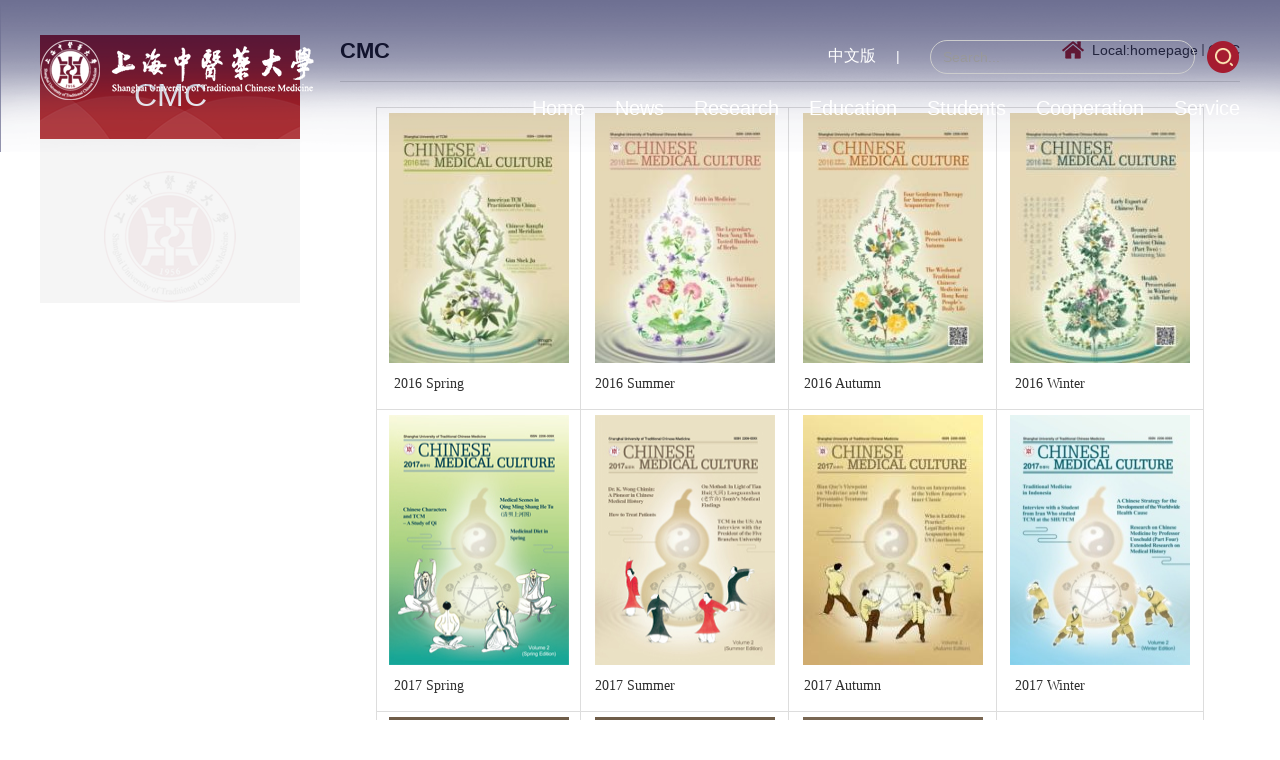

--- FILE ---
content_type: text/html
request_url: https://english.shutcm.edu.cn/100/list.htm
body_size: 6421
content:
<!doctype html>
<html lang="zh-CN">
	<head>
		<meta name="format-detection" content="telephone=no" />
		<meta http-equiv="Content-Type" content="text/html; charset=UTF-8">
		<meta http-equiv="X-UA-Compatible" content="IE=edge">
		<meta name="viewport" content="width=device-width,minimum-scale=1,maximum-scale=1,initial-scale=1,user-scalable=no" />
		<title>CMC</title>
		<!-- Bootstrap -->
		
<link type="text/css" href="/_css/_system/system.css" rel="stylesheet"/>
<link type="text/css" href="/_upload/site/1/style/1/1.css" rel="stylesheet"/>
<link type="text/css" href="/_upload/site/00/07/7/style/3/3.css" rel="stylesheet"/>
<link type="text/css" href="/_js/_portletPlugs/swfPlayer/flexpaper2/flexpaper.css" rel="stylesheet" />
<link type="text/css" href="/_js/_portletPlugs/pictureviewer/css/style.css" rel="stylesheet" />
<link type="text/css" href="/_js/_portletPlugs/sudyNavi/css/sudyNav.css" rel="stylesheet" />
<link type="text/css" href="/_js/_portletPlugs/datepicker/css/datepicker.css" rel="stylesheet" />
<link type="text/css" href="/_js/_portletPlugs/simpleNews/css/simplenews.css" rel="stylesheet" />

<script language="javascript" src="/_js/jquery.min.js" sudy-wp-context="" sudy-wp-siteId="7"></script>
<script language="javascript" src="/_js/jquery.sudy.wp.visitcount.js"></script>
<script type="text/javascript" src="/_js/_portletPlugs/swfPlayer/flexpaper/flexpaper_flash.js"></script> 
<script type="text/javascript" src="/_js/_portletPlugs/pictureviewer/js/picture.js"></script> 
<script type="text/javascript" src="/_js/_portletPlugs/swfPlayer/jquery.swfplayer.js"></script> 
<script type="text/javascript" src="/_js/_portletPlugs/swfPlayer/flexpaper2/jquery.extensions.min.js"></script> 
<script type="text/javascript" src="/_js/_portletPlugs/swfPlayer/flexpaper2/flexpaper_handlers.js"></script>
<script type="text/javascript" src="/_js/_portletPlugs/sudyNavi/jquery.sudyNav.js"></script>
<script type="text/javascript" src="/_js/_portletPlugs/datepicker/js/jquery.datepicker.js"></script>
<script type="text/javascript" src="/_js/_portletPlugs/datepicker/js/datepicker_lang_US.js"></script>
<script type="text/javascript" src="/_js/_portletPlugs/jwplayer/jwplayer.js"></script> 
<script type="text/javascript" src="/_js/_portletPlugs/jwplayer/jwplayerIE8.js"></script> 
<script type="text/javascript" src="/_js/_portletPlugs/jwplayer/jwplayerMedia.js"></script>
<link href="/_upload/tpl/02/3e/574/template574/css/animate.css" rel="stylesheet">
		<link href="/_upload/tpl/02/3e/574/template574/css/bootstrap.css" rel="stylesheet">
		<link href="/_upload/tpl/02/3e/574/template574/css/slick.css" rel="stylesheet">
		<link href="/_upload/tpl/02/3e/574/template574/css/style.css" rel="stylesheet">
<link href="/_upload/tpl/02/3e/574/template574/favicon.ico" type="image/x-icon" rel="shortcut icon" />
	</head>
	<body>


		<div class="header">
			<div class="container clearfix">
				<div class="pull-left logo"><a href="https://wp.shutcm.edu.cn/_s7/_t574/main.psp"><img src="/_upload/tpl/02/3e/574/template574/images/logo.png"></a></div>
				<div class="pull-right header-right">
					<div class="clearfix">
						<div class="pull-right">
							<div class="pull-left header-a"><a href="http://www.shutcm.edu.cn/" target="_blank">中文版</a><span>|</span></div>
							<div class="pull-left search-c" frag="窗口111601">

																	<!--搜索组件-->
									<form class="search-box-c" method="post" action="/_web/search/doSearch.do?locale=en_US&request_locale=en_US&_p=YXM9NyZ0PTU3NCZkPTI0OTYmcD0yJmY9NyZtPVNOJnxibm5Db2x1bW5WaXJ0dWFsTmFtZT03Jg__" target="_blank">
										<input type="text" placeholder="Search..." class="form-control" name="keyword" />
										<input type="submit" value="" class="btn btn-search" style="height:34px;width: 35px;background: url(/_upload/tpl/02/3e/574/template574/images/search01.png) center no-repeat;" />

										<div class="clearboth"></div>
									</form>
									<!--//复制以上代码到自定义搜索-->
								

							</div>
						</div>
					</div>
					<div frag="窗口111602">
						

							
							<ul class="nav-list clearfix">
								
								<li>
									<a href="http://english.shutcm.edu.cn/main.htm">
										Home
									</a>
									<span class="nav-click"><span class="caret"></span></span>
									
								</li>
								
								<li>
									<a href="/80/list.htm">
										News
									</a>
									<span class="nav-click"><span class="caret"></span></span>
									
								</li>
								
								<li>
									<a href="https://english.shutcm.edu.cn/6944/list.htm">
										Research
									</a>
									<span class="nav-click"><span class="caret"></span></span>
									
									 <ul class="nav-down">
										
										<li>
											<a href="/6944/list.htm" target="_self">Featured Disciplines</a>
											
										</li>
										
										<li>
											<a href="/93/list.htm" target="_self">News on Research</a>
											
										</li>
										
										<li>
											<a href="/6945/list.htm" target="_self">Research Academies</a>
											
										</li>
										
										<li>
											<a href="/6946/list.htm" target="_self">Research Institutes</a>
											
										</li>
										
									</ul>
									
								</li>
								
								<li>
									<a href="/82/list.htm">
										Education
									</a>
									<span class="nav-click"><span class="caret"></span></span>
									
								</li>
								
								<li>
									<a href="http://iec.shutcm.edu.cn/en/">
										Students
									</a>
									<span class="nav-click"><span class="caret"></span></span>
									
									 <ul class="nav-down">
										
										<li>
											<a href="https://iec.shutcm.edu.cn/en/591/list.htm" target="_blank">Short Courses</a>
											
										</li>
										
										<li>
											<a href="https://iec.shutcm.edu.cn/en/593/list.htm" target="_blank">Shutcm Program</a>
											
										</li>
										
										<li>
											<a href="https://iec.shutcm.edu.cn/en/592/list.htm" target="_blank">Chinese Language</a>
											
										</li>
										
									</ul>
									
								</li>
								
								<li>
									<a href="/84/list.htm">
										Cooperation
									</a>
									<span class="nav-click"><span class="caret"></span></span>
									
									 <ul class="nav-down">
										
										<li>
											<a href="/wniveristywwartners/list.htm" target="_self">Univeristy Partners</a>
											
										</li>
										
										<li>
											<a href="/95/list.htm" target="_self">Collaboration Programs</a>
											
										</li>
										
										<li>
											<a href="/96/list.htm" target="_self">WHO</a>
											
										</li>
										
										<li>
											<a href="/97/list.htm" target="_self">International conferences</a>
											
										</li>
										
										<li>
											<a href="/98/list.htm" target="_self">Contact Information</a>
											
										</li>
										
									</ul>
									
								</li>
								
								<li>
									<a href="/85/list.htm">
										Service
									</a>
									<span class="nav-click"><span class="caret"></span></span>
									
								</li>
								
								<div class="clearboth"></div>
							</ul>
							

						
					</div>

				</div>
			</div>
			<div class="pull-left search-a"><a class="t_search" role="button"><img src="/_upload/tpl/02/3e/574/template574/images/search.png"></a></div>
			<div class="menu-button">
				<div class="bar"></div>
				<div class="bar"></div>
				<div class="bar"></div>
			</div>
		</div>
		
		<div frag="窗口111603" class="list-banner">
			<!-- No Data -->
		</div>
		<div class="list-box">
			<div class="container clearfix">
				<div class="pull-left list-left wow fadeInUp">



					<div class="list-left-top text-center" frag="窗口111604" portletmode="simpleColumnAttri">
						CMC
					</div>



					<div class="list-left-top list-left-tt-phone text-center" frag="窗口111605" portletmode="simpleColumnAttri">
						CMC<i class="nav-click"><i class="caret"></i></i>
						
					</div>

					<div frag="窗口111606" portletmode="simpleColumnList">
						
							<!--[ColumnStructBegin{beginIndex:0,rows:1}]-->
							<ul class="list-nav">
								
							</ul>
							<!--[ColumnStructEnd]-->



						
					</div>
					<div class="list-bottom"><img src="/_upload/tpl/02/3e/574/template574/images/list-bottom.png"></div>
				</div>
				<div class="pull-right list-right-box">
					<div class="list-right-top clearfix wow fadeInUp">
						<div class="pull-left list-right-left" frag="窗口1116012">
							CMC
						</div>
						<div class="pull-right list-right-nav" frag="窗口111617">
							Local:<a href="/main.htm" target="_self">homepage</a><span class='possplit'>&nbsp;&nbsp;</span><a href="/100/list.htm" target="_self">CMC</a>
						</div>

					</div>
					<div class="newlist wow fadeInUp" frag="窗口111618" portletmode="simpleList">
						 
<div class="wp_single wp_column_article" id="wp_column_article"> 
     <div class="wp_entry"> 
         <div class="wp_articlecontent"> 
             <div id="wp_content_w111618_0" class="paging_content" style="display:"> 
<table width="100%" align="center" class="wp_editor_art_table" style="width:751px;" cellspacing="0" cellpadding="0"><tbody><tr><td><p style="text-align:center;"><img width="180" height="250" style="width:180px;height:250px;" src="/_upload/article/images/38/a6/8aa32db34639a9f0bc85f4f1429a/734265a0-3f68-4280-97a0-dbf028cd35c4.jpg" border="0" vspace="0" hspace="0" /></p><p style="text-align:center;"><a href="/_upload/article/files/38/a6/8aa32db34639a9f0bc85f4f1429a/c27dcdd4-811f-49de-85cb-3a57d0218226.pdf" target="_blank" sudy-wp-player="c27dcdd4-811f-49de-85cb-3a57d0218226.js" style="font-size:14px;text-decoration:underline;"><span style="font-family:微软雅黑, &#39;microsoft yahei&#39;;font-size:14px;">2016 Spring</span></a></p></td><td><p style="text-align:center;"><img width="180" height="250" style="width:180px;height:250px;" src="/_upload/article/images/38/a6/8aa32db34639a9f0bc85f4f1429a/5edf9a90-8851-483a-9c5d-1560ab4cefa5.jpg" border="0" vspace="0" hspace="0" /></p><p style="text-align:center;"><a href="/_upload/article/files/38/a6/8aa32db34639a9f0bc85f4f1429a/7ab0adfc-195d-4330-910d-27ab2daa7b7c.pdf" target="_blank" sudy-wp-player="7ab0adfc-195d-4330-910d-27ab2daa7b7c.js" style="font-size:14px;text-decoration:underline;"><span style="font-family:微软雅黑, &#39;microsoft yahei&#39;;font-size:14px;">2016 Summer</span></a></p></td><td><p style="text-align:center;"><img width="180" height="250" style="width:180px;height:250px;" src="/_upload/article/images/38/a6/8aa32db34639a9f0bc85f4f1429a/4dad1627-d8f3-476d-bae2-a6c988ba2102.jpg" border="0" vspace="0" hspace="0" /></p><p style="text-align:center;"><a href="/_upload/article/files/38/a6/8aa32db34639a9f0bc85f4f1429a/a7736022-7643-4404-8a04-2305ab0de063.pdf" target="_blank" sudy-wp-player="a7736022-7643-4404-8a04-2305ab0de063.js" style="font-size:14px;text-decoration:underline;"><span style="font-family:微软雅黑, &#39;microsoft yahei&#39;;font-size:14px;">2016 Autumn</span></a></p></td><td><p style="text-align:center;"><img width="180" height="250" style="width:180px;height:250px;" src="/_upload/article/images/38/a6/8aa32db34639a9f0bc85f4f1429a/47ee1020-f84d-4dfa-a29c-8f9dcb0413c3.jpg" border="0" vspace="0" hspace="0" /></p><p style="text-align:center;"><a href="/_upload/article/files/38/a6/8aa32db34639a9f0bc85f4f1429a/d3da3170-808d-404d-8475-71e7ff7695d0.pdf" target="_blank" sudy-wp-player="d3da3170-808d-404d-8475-71e7ff7695d0.js" style="font-size:14px;text-decoration:underline;"><span style="font-family:微软雅黑, &#39;microsoft yahei&#39;;font-size:14px;">2016 Winter</span></a></p></td></tr><tr><td><p style="text-align:center;"><img width="180" height="250" style="width:180px;height:250px;" src="/_upload/article/images/38/a6/8aa32db34639a9f0bc85f4f1429a/fd930b35-6dfe-4f1d-8fef-7fb0d2c332b2.jpg" border="0" vspace="0" hspace="0" /></p><p style="text-align:center;"><a href="/_upload/article/files/38/a6/8aa32db34639a9f0bc85f4f1429a/10262bba-251d-4f9d-9145-d5bcb6d35aa5.pdf" target="_blank" sudy-wp-player="10262bba-251d-4f9d-9145-d5bcb6d35aa5.js" style="font-size:14px;text-decoration:underline;"><span style="font-family:微软雅黑, &#39;microsoft yahei&#39;;font-size:14px;">2017 Spring</span></a></p></td><td><p style="text-align:center;"><img width="180" height="250" style="width:180px;height:250px;" src="/_upload/article/images/38/a6/8aa32db34639a9f0bc85f4f1429a/c9f62a19-0255-4e3d-8a9d-bac173be3fa6.jpg" border="0" vspace="0" hspace="0" /></p><p style="text-align:center;"><a href="/_upload/article/files/38/a6/8aa32db34639a9f0bc85f4f1429a/8c29117d-7372-4506-ac94-6b98aad44eae.pdf" target="_blank" sudy-wp-player="8c29117d-7372-4506-ac94-6b98aad44eae.js" style="font-size:14px;text-decoration:underline;"><span style="font-family:微软雅黑, &#39;microsoft yahei&#39;;font-size:14px;">2017 Summer</span></a></p></td><td><p style="text-align:center;"><img width="180" height="250" style="width:180px;height:250px;" src="/_upload/article/images/38/a6/8aa32db34639a9f0bc85f4f1429a/b3214fb9-a91a-4779-8173-6e92f558daba.jpg" border="0" vspace="0" hspace="0" /></p><p style="text-align:center;"><a href="/_upload/article/files/38/a6/8aa32db34639a9f0bc85f4f1429a/1052cc32-4a6d-47b4-bf99-7b4a22edc3cd.pdf" target="_blank" sudy-wp-player="1052cc32-4a6d-47b4-bf99-7b4a22edc3cd.js" style="font-size:14px;text-decoration:underline;"><span style="font-family:微软雅黑, &#39;microsoft yahei&#39;;font-size:14px;">2017 Autumn</span></a></p></td><td><p style="text-align:center;"><img width="180" height="250" style="width:180px;height:250px;" src="/_upload/article/images/38/a6/8aa32db34639a9f0bc85f4f1429a/f1d03804-6899-4026-845c-dfd4f59bb156.jpg" border="0" vspace="0" hspace="0" /></p><p style="text-align:center;"><a href="/_upload/article/files/38/a6/8aa32db34639a9f0bc85f4f1429a/8eccf6e3-653a-48de-ae50-e7bd53e2c1ce.pdf" target="_blank" sudy-wp-player="8eccf6e3-653a-48de-ae50-e7bd53e2c1ce.js" sudyfile-attr="{'title':'2017 Winter.pdf'}" style="font-size:14px;text-decoration:underline;"><span style="font-family:微软雅黑, &#39;microsoft yahei&#39;;font-size:14px;">2017 Winter</span></a></p></td></tr><tr><td><p style="text-align:center;"><img width="180" height="250" style="width:180px;height:250px;" src="/_upload/article/images/38/a6/8aa32db34639a9f0bc85f4f1429a/a7f555db-01d8-4c13-8f4e-0119ba78583c.jpg" border="0" vspace="0" hspace="0" /></p><p style="text-align:center;"><a href="/_upload/article/files/38/a6/8aa32db34639a9f0bc85f4f1429a/42a295da-df61-4799-8926-d9a98d83450f.pdf" target="_blank" sudy-wp-player="42a295da-df61-4799-8926-d9a98d83450f.js" sudyfile-attr="{'title':'volume1 issue1（2018）.pdf'}" style="font-size:14px;text-decoration:underline;"><span style="font-family:微软雅黑, &#39;microsoft yahei&#39;;font-size:14px;">2018 volume1 issue1</span></a></p></td><td><p style="text-align:center;"><img width="180" height="250" style="width:180px;height:250px;" src="/_upload/article/images/38/a6/8aa32db34639a9f0bc85f4f1429a/c53d1915-9434-44c0-94c1-1e01e6e54348.jpg" border="0" vspace="0" hspace="0" /></p><p style="text-align:center;"><a href="/_upload/article/files/38/a6/8aa32db34639a9f0bc85f4f1429a/a771839f-f197-41fe-830e-2096a5af4793.pdf" target="_blank" sudy-wp-player="a771839f-f197-41fe-830e-2096a5af4793.js" sudyfile-attr="{'title':'volume1 issue2（2018）.pdf'}" style="font-size:14px;text-decoration:underline;"><span style="font-family:微软雅黑, &#39;microsoft yahei&#39;;font-size:14px;">2018 volume1 issue2</span></a></p></td><td style="text-align:center;"><p style="text-align:center;"><img width="180" height="250" style="width:180px;height:250px;" src="/_upload/article/images/38/a6/8aa32db34639a9f0bc85f4f1429a/b6b1f2c7-7650-470b-b51c-f599ce1382dd.jpg" border="0" vspace="0" hspace="0" /></p><p style="text-align:center;"><a href="/_upload/article/files/38/a6/8aa32db34639a9f0bc85f4f1429a/c8d0f28e-f93c-4b3e-9204-cac603ece5b5.pdf" target="_blank" sudyfile-attr="{'title':'volume1&nbsp;issue3（2018）.pdf'}" style="font-size:14px;text-decoration:underline;"><span style="font-family:微软雅黑, &#39;microsoft yahei&#39;;font-size:14px;">2018 volume1 issue3</span></a></p></td><td><br /></td></tr><tr><td style="text-align:center;"><p><img data-layer="photo" src="/_upload/article/images/38/a6/8aa32db34639a9f0bc85f4f1429a/1500ba50-ffdb-4496-ad2e-4f6774972ad4.jpg" original-src="/_upload/article/images/38/a6/8aa32db34639a9f0bc85f4f1429a/1500ba50-ffdb-4496-ad2e-4f6774972ad4_d.jpg" style="float:none;" sudyfile-attr="{'title':'2019第一期.jpg'}" /></p><p style="text-align:center;"><a href="/_upload/article/files/38/a6/8aa32db34639a9f0bc85f4f1429a/da72392f-2ae4-4648-a73b-2c4778962d2e.pdf" target="_blank" sudyfile-attr="{'title':'volume2&nbsp;issue1（2019）.pdf'}" style="font-size:14px;text-decoration:underline;"><span style="font-family:微软雅黑, &#39;microsoft yahei&#39;;font-size:14px;">2019 volume2 issue1</span></a></p></td><td><p style="text-align:center;"><img width="180" height="250" style="width:180px;height:250px;" src="/_upload/article/images/38/a6/8aa32db34639a9f0bc85f4f1429a/275662d1-e6c1-46fb-ac72-c4918aa28737.jpg" border="0" vspace="0" hspace="0" /></p><p style="text-align:center;"><a href="/_upload/article/files/38/a6/8aa32db34639a9f0bc85f4f1429a/5c2a847a-5c86-499f-88ba-903e7cfb224a.pdf" target="_blank" sudyfile-attr="{'title':'volume2&nbsp;issue2（2019）.pdf'}" style="font-size:14px;text-decoration:underline;"><span style="font-family:微软雅黑, &#39;microsoft yahei&#39;;font-size:14px;">2019 volume2 issue2</span></a></p></td><td><p style="text-align:center;"><img width="180" height="250" style="width:180px;height:250px;" src="/_upload/article/images/38/a6/8aa32db34639a9f0bc85f4f1429a/b2d57c2e-a5fc-4406-ab5c-517449ff345f.jpg" border="0" vspace="0" hspace="0" /></p><p style="text-align:center;"><a href="/_upload/article/files/38/a6/8aa32db34639a9f0bc85f4f1429a/998d27a1-948f-47a8-954e-927fc6be6261.pdf" target="_blank" sudyfile-attr="{'title':'volume2&nbsp;issue3（2019）.pdf'}" style="font-size:14px;text-decoration:underline;"><span style="font-family:微软雅黑, &#39;microsoft yahei&#39;;font-size:14px;">2019 volume2 issue3</span></a></p></td><td><p style="text-align:center;"><img width="180" height="250" style="width:180px;height:250px;" src="/_upload/article/images/38/a6/8aa32db34639a9f0bc85f4f1429a/6a3bc676-485e-4780-a70e-3fbf1c5c6c1e.jpg" border="0" vspace="0" hspace="0" /></p><p style="text-align:center;"><a href="/_upload/article/files/38/a6/8aa32db34639a9f0bc85f4f1429a/a83a0f41-2982-49e0-85d3-5c3bc9096a3d.pdf" target="_blank" sudyfile-attr="{'title':'volume2&nbsp;issue4（2019）.pdf'}" style="font-size:14px;text-decoration:underline;"><span style="font-family:微软雅黑, &#39;microsoft yahei&#39;;font-size:14px;">2019 volume2 issue4</span></a></p></td></tr><tr><td style="text-align:center;"><p style="text-align:center;"><img width="180" height="250" style="width:180px;height:250px;" src="/_upload/article/images/38/a6/8aa32db34639a9f0bc85f4f1429a/6dff2795-9eb3-478d-907c-946784b129d4.jpg" border="0" vspace="0" hspace="0" /></p><p style="text-align:center;"><a href="/_upload/article/files/38/a6/8aa32db34639a9f0bc85f4f1429a/d901d27c-b59c-45fa-bfc7-226d45de7214.pdf" target="_blank" sudyfile-attr="{'title':'volume3&nbsp;issue1（2020）.pdf'}" style="font-size:14px;text-decoration:underline;"><span style="font-family:微软雅黑, &#39;microsoft yahei&#39;;font-size:14px;">2020 volume3 issue1</span></a></p></td><td style="text-align:center;"><p style="text-align:center;"><img width="180" height="250" style="width:180px;height:250px;" src="/_upload/article/images/38/a6/8aa32db34639a9f0bc85f4f1429a/1ad9a162-1555-4fb3-a791-f9b1e24bd4d8.jpg" border="0" vspace="0" hspace="0" /></p><a href="/_upload/article/files/38/a6/8aa32db34639a9f0bc85f4f1429a/fceb236a-9d55-457e-9d60-5b7dc0a50a80.pdf" target="_blank" sudyfile-attr="{'title':'volume3&nbsp;issue2（2020）.pdf'}" style="font-size:14px;text-decoration:underline;"><span style="font-family:微软雅黑, &#39;microsoft yahei&#39;;font-size:14px;">2020 volume3 issue2</span></a></td><td style="text-align:center;"><p style="text-align:center;"><img width="180" height="250" style="width:180px;height:250px;" src="/_upload/article/images/38/a6/8aa32db34639a9f0bc85f4f1429a/b05e944f-791c-4703-ae01-214904481575.jpg" border="0" vspace="0" hspace="0" /></p><a href="/_upload/article/files/38/a6/8aa32db34639a9f0bc85f4f1429a/2fa3cacf-8804-4f0a-bf75-cbadff4cc035.pdf" target="_blank" sudyfile-attr="{'title':'volume3&nbsp;issue3（2020）.pdf'}" style="font-size:14px;text-decoration:underline;"><span style="font-family:微软雅黑, &#39;microsoft yahei&#39;;font-size:14px;">2020 volume3 issue3</span></a></td><td style="text-align:center;"><p style="text-align:center;"><img width="180" height="250" style="width:180px;height:250px;" src="/_upload/article/images/38/a6/8aa32db34639a9f0bc85f4f1429a/ce7d3254-aa67-44af-94f6-399d303146f9.jpg" border="0" vspace="0" hspace="0" /></p><p style="text-align:center;"><a href="/_upload/article/files/38/a6/8aa32db34639a9f0bc85f4f1429a/4f4a979b-ba86-4f44-a80c-8a567f53dd4c.pdf" target="_blank" sudyfile-attr="{'title':'volume3&nbsp;issue4（2020）.pdf'}" style="font-size:14px;text-decoration:underline;"><span style="font-family:微软雅黑, &#39;microsoft yahei&#39;;font-size:14px;">2020 volume3 issue4</span></a></p></td></tr><tr><td style="text-align:center;"><p><img data-layer="photo" src="/_upload/article/images/38/a6/8aa32db34639a9f0bc85f4f1429a/fa12e14c-c124-48a1-a89f-3cd24a69f17b.jpg" original-src="/_upload/article/images/38/a6/8aa32db34639a9f0bc85f4f1429a/fa12e14c-c124-48a1-a89f-3cd24a69f17b_d.jpg" style="float:none;" sudyfile-attr="{'title':'2021第一期.jpg'}" /></p><a href="/_upload/article/files/38/a6/8aa32db34639a9f0bc85f4f1429a/6f5ddefa-0328-4b14-aac9-fc6734401fcb.pdf" target="_blank" sudyfile-attr="{'title':'volume4&nbsp;issue1（2021）.pdf'}" style="font-size:14px;text-decoration:underline;"><span style="font-family:微软雅黑, &#39;microsoft yahei&#39;;font-size:14px;">2021 volume4 issue1</span></a></td><td style="text-align:center;"><p style="text-align:center;"><img width="180" height="250" style="width:180px;height:250px;" src="/_upload/article/images/38/a6/8aa32db34639a9f0bc85f4f1429a/c6b71dc2-5775-4585-8cc8-14b7aff41b70.jpg" border="0" vspace="0" hspace="0" /></p><a href="/_upload/article/files/38/a6/8aa32db34639a9f0bc85f4f1429a/e40f6073-718b-4ebf-8217-ca97c85ef0c6.pdf" target="_blank" sudyfile-attr="{'title':'volume4&nbsp;issue2（2021）.pdf'}" style="font-size:14px;text-decoration:underline;"><span style="font-family:微软雅黑, &#39;microsoft yahei&#39;;font-size:14px;">2021 volume4 issue2</span></a></td><td style="text-align:center;"><p style="text-align:center;"><img width="180" height="250" style="width:180px;height:250px;" src="/_upload/article/images/38/a6/8aa32db34639a9f0bc85f4f1429a/33e18e71-4420-4a28-9909-b2ab82993ae4.jpg" border="0" vspace="0" hspace="0" /></p><p style="text-align:center;"><a href="/_upload/article/files/38/a6/8aa32db34639a9f0bc85f4f1429a/82890f16-97e8-459d-ac14-e84c61b20f84.pdf" target="_blank" sudyfile-attr="{'title':'volume4&nbsp;issue3（2021）.pdf'}" style="font-size:14px;text-decoration:underline;"><span style="font-family:微软雅黑, &#39;microsoft yahei&#39;;font-size:14px;">2021 volume4 issue3</span></a></p></td><td style="text-align:center;"><p style="text-align:center;"><img width="180" height="250" style="width:180px;height:250px;" src="/_upload/article/images/38/a6/8aa32db34639a9f0bc85f4f1429a/3793de8f-d797-4835-93a0-9bf9f32dd484.jpg" border="0" vspace="0" hspace="0" /></p><p style="text-align:center;"><a href="/_upload/article/files/38/a6/8aa32db34639a9f0bc85f4f1429a/5346cb73-9e9c-4b45-8aca-d92cb1b791ce.pdf" target="_blank" sudyfile-attr="{'title':'volume4&nbsp;issue4（2021）.pdf'}" style="font-size:14px;text-decoration:underline;"><span style="font-family:微软雅黑, &#39;microsoft yahei&#39;;font-size:14px;">2021 volume4 issue4</span></a></p></td></tr><tr><td style="text-align:center;"><p style="text-align:center;"><img width="180" height="250" style="width:180px;height:250px;" src="/_upload/article/images/38/a6/8aa32db34639a9f0bc85f4f1429a/3bd70fdf-f68c-42a9-bdf3-bb28edfad3d7.png" border="0" vspace="0" hspace="0" /></p><p style="text-align:center;"><a href="/_upload/article/files/38/a6/8aa32db34639a9f0bc85f4f1429a/0ad21a8e-af6c-427b-ab1b-d8ea2af9f5e1.pdf" target="_blank" sudyfile-attr="{'title':'2022 volume5 issue1'}" textvalue="2022 volume5 issue1"><span style="font-family:微软雅黑, &#39;microsoft yahei&#39;;font-size:14px;">2022 volume5 issue1</span></a></p></td><td style="text-align:center;"><p style="text-align:center;"><img width="180" height="250" style="width:180px;height:250px;" src="/_upload/article/images/38/a6/8aa32db34639a9f0bc85f4f1429a/3470669f-8ebb-4b58-9509-203b47d9528c.jpg" border="0" vspace="0" hspace="0" /></p><p style="text-align:center;"><a href="/_upload/article/files/38/a6/8aa32db34639a9f0bc85f4f1429a/80ddf4d4-1380-4922-b9c5-c21065416b5e.pdf" target="_blank" sudyfile-attr="{'title':'2022 volume5 issue2'}" textvalue="2022 volume5 issue2"><span style="font-family:微软雅黑, &#39;microsoft yahei&#39;;font-size:14px;">2022 volume5 issue2</span></a></p></td><td style="text-align:center;"><p style="text-align:center;"><img width="180" height="250" style="width:180px;height:250px;" src="/_upload/article/images/38/a6/8aa32db34639a9f0bc85f4f1429a/d9fd7a3c-cf90-44a2-a476-f42a756344de.jpg" border="0" vspace="0" hspace="0" /></p><p style="text-align:center;"><a href="/_upload/article/files/38/a6/8aa32db34639a9f0bc85f4f1429a/ebf5da94-d4d4-40d9-99c1-8231fcee1469.pdf" target="_blank" sudyfile-attr="{'title':'2022 volume5 issue3'}" textvalue="2022 volume5 issue3"><span style="font-family:微软雅黑, &#39;microsoft yahei&#39;;font-size:14px;">2022 volume5 issue3</span></a></p></td><td><p style="text-align:center;"><img width="180" height="250" style="width:180px;height:250px;" data-layer="photo" src="/_upload/article/images/38/a6/8aa32db34639a9f0bc85f4f1429a/913c50cf-5688-48d9-969a-caf48aa41587.jpg" border="0" vspace="0" hspace="0" /></p><p style="text-align:center;"><a href="/_upload/article/files/38/a6/8aa32db34639a9f0bc85f4f1429a/33f9a011-35ab-436f-b3e0-101360e71fd0.pdf" target="_blank" sudyfile-attr="{'title':'2022 volume5 issue4'}" textvalue="2022 volume5 issue4"><span style="font-family:微软雅黑, &#39;microsoft yahei&#39;;font-size:14px;">2022 volume5 issue4</span></a></p></td></tr><tr><td><p style="text-align:center;"><img data-layer="photo" src="/_upload/article/images/38/a6/8aa32db34639a9f0bc85f4f1429a/39398762-66c9-4176-978c-a6b12a6e1d11.jpg" original-src="/_upload/article/images/38/a6/8aa32db34639a9f0bc85f4f1429a/39398762-66c9-4176-978c-a6b12a6e1d11_d.jpg" style="float:none;" sudyfile-attr="{'title':'23.1.jpg'}" /></p><p style="font-family:微软雅黑, &#39;microsoft yahei&#39;;font-size:14px;text-align:center;"><a href="/_upload/article/files/38/a6/8aa32db34639a9f0bc85f4f1429a/b7e06c2b-8453-4da2-95a9-ed70dd75a6a8.pdf" target="_blank" sudyfile-attr="{'title':'2023 volume6 issue1'}" textvalue="2023 volume6 issue1">2023 volume6 issue1</a></p></td><td><p style="text-align:center;"><img data-layer="photo" src="/_upload/article/images/38/a6/8aa32db34639a9f0bc85f4f1429a/ea504032-331f-48aa-9019-3134be473972.jpg" original-src="/_upload/article/images/38/a6/8aa32db34639a9f0bc85f4f1429a/ea504032-331f-48aa-9019-3134be473972_d.jpg" style="float:none;" sudyfile-attr="{'title':'23.2.jpg'}" /></p><p style="text-align:center;font-size:14px;font-family:微软雅黑, &#39;microsoft yahei&#39;;"><a href="/_upload/article/files/38/a6/8aa32db34639a9f0bc85f4f1429a/9934dbce-f300-4b77-8cac-0184612520c2.pdf" target="_blank" sudyfile-attr="{'title':'2023 volume6 issue2'}" textvalue="2023 volume6 issue2">2023 volume6 issue2</a></p></td><td><p style="text-align:center;"><img data-layer="photo" src="/_upload/article/images/38/a6/8aa32db34639a9f0bc85f4f1429a/fdbb62c5-9106-4d92-b10e-ed29f1bab4cd.jpg" original-src="/_upload/article/images/38/a6/8aa32db34639a9f0bc85f4f1429a/fdbb62c5-9106-4d92-b10e-ed29f1bab4cd_d.jpg" style="float:none;" sudyfile-attr="{'title':'23.3.jpg'}" /></p><p style="font-family:微软雅黑, &#39;microsoft yahei&#39;;font-size:14px;text-align:center;"><a href="/_upload/article/files/38/a6/8aa32db34639a9f0bc85f4f1429a/cc91aaa8-a590-4882-9afa-b7035580148b.pdf" target="_blank" sudyfile-attr="{'title':'2023 volume6 issue2'}" textvalue="2023 volume6 issue2">2023 volume6 issue2</a></p></td><td><p><img data-layer="photo" src="/_upload/article/images/38/a6/8aa32db34639a9f0bc85f4f1429a/37e7b3a8-0295-42c4-bdc6-cfa1eca12086.jpg" original-src="/_upload/article/images/38/a6/8aa32db34639a9f0bc85f4f1429a/37e7b3a8-0295-42c4-bdc6-cfa1eca12086_d.jpg" style="float:none;" sudyfile-attr="{'title':'23.4.jpg'}" /></p><p style="font-family:微软雅黑, &#39;microsoft yahei&#39;;font-size:14px;text-align:center;"><a href="/_upload/article/files/38/a6/8aa32db34639a9f0bc85f4f1429a/5387999c-3aec-48a1-8c5d-a4f7e6f65632.pdf" target="_blank" sudyfile-attr="{'title':'2023 Volume6 Issue4'}" textvalue="2023 Volume6 Issue4">2023 Volume6 Issue4</a></p></td></tr><tr><td><p style="text-align:center;"><img data-layer="photo" src="/_upload/article/images/38/a6/8aa32db34639a9f0bc85f4f1429a/ccf0154e-a1c3-4ea1-94bd-ca058fd862cc.jpg" original-src="/_upload/article/images/38/a6/8aa32db34639a9f0bc85f4f1429a/ccf0154e-a1c3-4ea1-94bd-ca058fd862cc_d.jpg" style="float:none;" sudyfile-attr="{'title':'2024-Volume7&nbsp;Issue1.jpg'}" /></p><p style="text-align:center;"><span style="font-family:微软雅黑, &#39;microsoft yahei&#39;;font-size:14px;text-align:center;"><a href="/_upload/article/files/38/a6/8aa32db34639a9f0bc85f4f1429a/bdb96b56-81d9-461e-ab0b-10076b9a2e9c.pdf" target="_blank" sudyfile-attr="{'title':'2024-Volume7&nbsp;Issue1-.pdf'}" textvalue="2024 Volume7 Issue1">2024 Volume7 Issue1</a></span><br /></p></td><td style="text-align:center;"><p><img data-layer="photo" src="/_upload/article/images/38/a6/8aa32db34639a9f0bc85f4f1429a/a2987662-47d5-4cad-b194-fa4415cbfbf8.jpg" original-src="/_upload/article/images/38/a6/8aa32db34639a9f0bc85f4f1429a/a2987662-47d5-4cad-b194-fa4415cbfbf8_d.jpg" style="float:none;" sudyfile-attr="{'title':'2024-Volume7&nbsp;Issue2.jpg'}" /></p><p><span style="font-family:微软雅黑, &#39;microsoft yahei&#39;;font-size:14px;text-align:center;"><a href="/_upload/article/files/38/a6/8aa32db34639a9f0bc85f4f1429a/1992a073-7aea-4a5c-b0d1-99295ab8aea7.pdf" target="_blank" sudyfile-attr="{'title':'2024-Volume7&nbsp;Issue2-.pdf'}">2024 Volume7 Issue2</a></span></p></td><td style="text-align:center;"><p><img data-layer="photo" src="/_upload/article/images/38/a6/8aa32db34639a9f0bc85f4f1429a/fff3fe04-7d93-4579-8f75-23b980fdaf09.jpg" original-src="/_upload/article/images/38/a6/8aa32db34639a9f0bc85f4f1429a/fff3fe04-7d93-4579-8f75-23b980fdaf09_d.jpg" style="float:none;" sudyfile-attr="{'title':'2024-Volume7&nbsp;Issue3.jpg'}" /></p><p><span style="font-family:微软雅黑, &#39;microsoft yahei&#39;;font-size:14px;text-align:center;"><a href="/_upload/article/files/38/a6/8aa32db34639a9f0bc85f4f1429a/fe53ce1f-abcc-4139-b422-674fc6c7d1dd.pdf" target="_blank" sudyfile-attr="{'title':'2024-Volume7&nbsp;Issue3-.pdf'}">2024 Volume7 Issue3</a></span></p></td><td style="text-align:center;"><p><img data-layer="photo" src="/_upload/article/images/38/a6/8aa32db34639a9f0bc85f4f1429a/9e385ecb-fca3-4841-856b-ed8d0608075c.jpg" original-src="/_upload/article/images/38/a6/8aa32db34639a9f0bc85f4f1429a/9e385ecb-fca3-4841-856b-ed8d0608075c_d.jpg" style="float:none;" sudyfile-attr="{'title':'2024-Volume7&nbsp;Issue4.jpg'}" /></p><p><span style="font-family:微软雅黑, &#39;microsoft yahei&#39;;font-size:14px;text-align:center;"><a href="/_upload/article/files/38/a6/8aa32db34639a9f0bc85f4f1429a/b22a5090-555c-4fcf-a0a7-52209060c543.pdf" target="_blank" sudyfile-attr="{'title':'2024-Volume7&nbsp;Issue4-.pdf'}">2024 Volume7 Issue4</a></span></p></td></tr><tr><td style="text-align:center;"><p style="text-align:center;"><img data-layer="photo" src="/_upload/article/images/38/a6/8aa32db34639a9f0bc85f4f1429a/56226005-1c3a-464b-8a68-db8955269218.jpg" original-src="/_upload/article/images/38/a6/8aa32db34639a9f0bc85f4f1429a/56226005-1c3a-464b-8a68-db8955269218_d.jpg" style="float:none;" sudyfile-attr="{'title':'2025-Volume8&nbsp;Issue1-.jpg'}" /></p><a href="/_upload/article/files/38/a6/8aa32db34639a9f0bc85f4f1429a/5eda303e-1ff8-4e74-ab14-0c7f9acc68a5.pdf" target="_blank" sudyfile-attr="{'title':'2025-Volume8&nbsp;Issue1-.pdf'}" style="font-family:微软雅黑, 'microsoft yahei';text-decoration:underline;"><span style="font-family:微软雅黑, &#39;microsoft yahei&#39;;font-size:14px;">2025 Volume8 Issue1</span></a></td><td style="text-align:center;"><p><img data-layer="photo" src="/_upload/article/images/38/a6/8aa32db34639a9f0bc85f4f1429a/1ffc480a-bbdd-4499-9770-513b8318ce8e.jpg" original-src="/_upload/article/images/38/a6/8aa32db34639a9f0bc85f4f1429a/1ffc480a-bbdd-4499-9770-513b8318ce8e_d.jpg" style="float:none;" sudyfile-attr="{'title':'2025-Volume8&nbsp;Issue2-.jpg'}" /></p><a href="/_upload/article/files/38/a6/8aa32db34639a9f0bc85f4f1429a/330ff1dd-eed1-40d9-91d8-7d2778bc569c.pdf" target="_blank" sudyfile-attr="{'title':'2025-Volume8&nbsp;Issue2-.pdf'}" style="font-family:微软雅黑, 'microsoft yahei';text-decoration:underline;"><span style="font-size:14px;font-family:微软雅黑, &#39;microsoft yahei&#39;;">2025 Volume8 Issue2</span></a></td><td style="text-align:center;"><p><img data-layer="photo" src="/_upload/article/images/38/a6/8aa32db34639a9f0bc85f4f1429a/ccc5549a-be0f-4b54-9576-f4aaff4f1db2.jpg" original-src="/_upload/article/images/38/a6/8aa32db34639a9f0bc85f4f1429a/ccc5549a-be0f-4b54-9576-f4aaff4f1db2_d.jpg" style="float:none;" sudyfile-attr="{'title':'2025-Volume8&nbsp;Issue3-.jpg'}" /></p><a href="/_upload/article/files/38/a6/8aa32db34639a9f0bc85f4f1429a/dfdf1d46-9685-449d-b826-eaae2c6e6ed7.pdf" target="_blank" sudyfile-attr="{'title':'2025-Volume8&nbsp;Issue3-.pdf'}" style="font-family:微软雅黑, 'microsoft yahei';text-decoration:underline;"><span style="font-family:微软雅黑, &#39;microsoft yahei&#39;;font-size:14px;">2025Volume8 Issue3</span></a></td><td style="text-align:center;"><p><img width="180" height="250" data-layer="photo" src="/_upload/article/images/38/a6/8aa32db34639a9f0bc85f4f1429a/b96f7c3d-57d4-4f1c-a8cd-0544fad48839.jpg" style="float:none;" sudyfile-attr="{'title':'2025-Volume8&nbsp;Issue4-.jpg'}" /></p><a href="/_upload/article/files/38/a6/8aa32db34639a9f0bc85f4f1429a/daf12213-eb4a-455b-af6a-8c73f3491037.pdf" target="_blank" sudyfile-attr="{'title':'2025-Volume8&nbsp;Issue4-.pdf'}"><span style="font-family:微软雅黑, &#39;microsoft yahei&#39;;font-size:14px;">2025Volume8 Issue4</span></a></td></tr></tbody></table><p><br /></p>
</div> 
 
         </div> 
     </div> 
</div> 

					</div>
				</div>
			</div>

		</div>
		<div class="footer">
			<div class="container clearfix">
				<div class="clearfix">
					<div class="pull-left logo-b"><a href=""><img src="/_upload/tpl/02/3e/574/template574/images/logo-b.png"></a></div>
					<div class="pull-left footer-center clearfix">
						<div frag="窗口111607">
							

								
								<a href="http://english.shutcm.edu.cn/2017/0106/c100a49/page.htm"><img src="/_upload/article/images/22/5e/5d6cb4f0453aa89b1978631ee112/44a18e6e-bc6f-41c8-b07d-fc312bcfbd0b.png"><span>Chinese Medical Culture</span></a>
								
								<a href="http://iec.shutcm.edu.cn/"><img src="/_upload/article/images/75/6b/0a6382fd4208acd2231f1578c1a2/e1d1306b-dbf9-4438-8089-1bdfca8034be.png"><span>Admissions</span></a>
								
								<a href="https://em.shutcm.edu.cn/web/index.html"><img src="/_upload/article/images/b8/17/5a92ed554ed5ab21ca2b65b948fa/99d56b0e-f9b0-4ca4-8a78-88b73310e7aa.png"><span>Museum</span></a>
								

							
						</div>

					</div>
					<div class="pull-right footer-right-c">
						<div frag="窗口111608">
							

								
									<!--<a class="footer-link01" href="http://www.twitter.com/"></span></a>-->
									
									<!--<a class="footer-link02" href="http://www.facebook.com/"></span></a>-->
									
									
									<a class="footer-link03" href="javascript:void(0);"><span><img src="/_upload/article/images/64/32/2410ab644666b4b219d5c3ecad62/e0014765-5caa-420b-98f3-2aa05eca688e.png"></span></a>
									
									
									<!--<a class="footer-link04" href="javascript:void(0);"><span><img src="/_upload/article/images/d6/33/bf85593843faae18272079cc0ec4/61b7918c-e05d-4bb4-8821-8f5b1de3a653.png"></span></a>-->
									
							
						</div>

					</div>
				</div>
				<div class="footer-p text-center">
					<div frag="窗口111609">
						
							
							Address: 1200 Cai Lun Road,Zhangjiang Hi-TechPark,Pudong New Area, Shanghai ChinaTel: 86-21-51322222 Zip Code: 201203 URL: www.shutcm.edu.cn
							

						
					</div>
				</div>
			</div>
		</div>
	</body>
	<!--<script src="/_upload/tpl/02/3e/574/template574/js/jquery.js"></script>-->
	<script src="/_upload/tpl/02/3e/574/template574/js/bootstrap.js"></script>
	<script src="/_upload/tpl/02/3e/574/template574/js/common.js"></script>
	<script src="/_upload/tpl/02/3e/574/template574/js/slick.js"></script>
	<script src="/_upload/tpl/02/3e/574/template574/js/wow.js"></script>
	<script type="text/javascript">
		if (!(/msie [6|7|8|9]/i.test(navigator.userAgent))) {
			new WOW().init();
		};
	</script>
</html>

 <img src="/_visitcount?siteId=7&type=2&columnId=100" style="display:none" width="0" height="0"></image>

--- FILE ---
content_type: text/css
request_url: https://english.shutcm.edu.cn/_upload/tpl/02/3e/574/template574/css/style.css
body_size: 6617
content:
body {
    color: #333;
    font-size: 14px;
    font-family: "å¾®è½¯é›…é»‘","Arial",Helvetica,"é»‘ä½“",Arial,Tahoma;
	margin:0 auto;
	position:relative;
	overflow-x: hidden;
}
@font-face {
  font-family: 'sySong';
  src: url('../fonts/sySong.woff2') format('woff2'), url('../fonts/sySong.woff') format('woff');
}
.slick-prev:before,.slick-next:before,.slick-dots li button:before{ display: none; }
.img-hide{ overflow:hidden; display: block; }

.img-hide img{ transition: 0.3s all; transform: scale(1,1); }

.img-hide:hover img{ transform: scale(1.1,1.1); }
.txt-elise{overflow:hidden;
    text-overflow:ellipsis;
    white-space:nowrap;}
li{ list-style:none;}
a{ color: #333; }
ul{ padding:0; margin:0;}
a:hover,a{ text-decoration:none !important;}
a:focus{ text-decoration:none !important; outline: none !important;}
button:focus,button:hover,input:focus{ outline: none!important; }
p{ margin:0; }
img{ max-width:100%; display: inline-block; vertical-align: middle;}
.tab-content{ position: relative; }
.tab-content .tab-pane{ display: block; position: absolute; left: 0; top: 0; width: 100%; z-index: -1; opacity: 0; filter:alpha(opacity=0); transition: 0.5s all; }
.tab-content .tab-pane.active{ position: relative; z-index: 10; opacity: 1; filter:alpha(opacity=100); }
.title-a{ position: absolute; right: 0; top: -100px; }
.container{ width: 1470px; }
.header{ position: fixed; z-index: 1000; padding-top: 40px; left: 0; top: 0; right: 0; background: url(../images/header.png) center no-repeat; background-size: 100% 100%; }

.header-a{ color: #fff; }
.header-a a{ font-size: 16px; color: #fff; display: inline-block; margin-right: 20px; line-height: 32px; }

.search-c{ position: relative; padding-right: 45px; width: 310px; margin-left: 30px; }
.search-c .form-control{ border-radius: 30px; background: none; box-shadow: none; color: #fff; }
.btn-search{ position: absolute; right: 0; top: 0; background: none; padding:0; }
.nav-list li{ float: left; margin-left: 50px; padding-bottom: 30px; position: relative; margin-top: 20px; }
.nav-list li a{ font-size: 20px; color: #fff; }
.banner{ margin:0; overflow:hidden; }
.banner img{ width: 100%; }
.banner-box{ position: relative; }
.raw-b{ position: absolute; left: 50%; bottom: 30px; width: 66px; margin-left: -33px; z-index: 100; }
.banner .slick-dots{ top: 50%; left: auto; bottom: auto; transform: translate(0,-50%); width: auto; right: 40px; }
.banner .slick-dots li,.banner .slick-dots li button{ width: 12px; height: 12px; border-radius: 50%; padding:0; }
.banner .slick-dots li button{ background: #f7cd6d; }
.banner .slick-dots li.slick-active button{ background: #a51c30; }
.banner .slick-dots li{ display: block; margin:10px 0; }
.back-one{ background: url(../images/back01.png) center no-repeat; background-size: cover; padding:100px 0; }
.title{ font-size: 60px; position: relative; color: #a51c30; font-weight: bold; line-height: 60px; font-weight: bold; }
.title a{ font-size: 18px; color: #a51c30; position: absolute; right: 0; top: 0; background: url(../images/more03.png) left center no-repeat; padding-left: 100px; }
.img-slick-img div{ height: 450px; transition: 0.3s all; }
.img-slick-img{ width: 55.55%; }
.img-slick-img:hover div{ transform: scale(1.1,1.1); }
.img-right{ width: 41.66%; }
.img-date{ font-size: 16px; color: #777; margin-top: 10px; }
.img-title{ font-size: 28px; margin-top: 15px; color: #333; font-weight: bold; line-height: 40px; height: 80px; overflow:hidden; }
.img-lind{ margin-top: 30px; }
.img-p{ font-size: 18px; color: #555; line-height: 35px; height: 175px; overflow:hidden; margin-top: 30px; }
.img-slick .slick-dots{ left: auto; right: 0; width:41.66%; bottom: 10px; }
.img-slick .slick-dots li,.img-slick .slick-dots li button{ width: 12px; height: 12px; border-radius: 50%; padding:0; }
.img-slick .slick-dots li button{ background: #f7cd6d; }
.img-slick .slick-dots li.slick-active button{ background: #a51c30; }
.img-slick{ margin:60px 0 0 0; }
.img-ul li{ float: left; width: 33.333333%; padding:0 23px; }
.img-ul{ margin:0 -23px; margin-top: 50px; }
.img-ul li a{ display: block; position: relative; padding-top: 60%; }
.img-ul li a img{ position: absolute; left: 0; top: 0; width: 100%; }
.img-ul-mask{ position: absolute; transition: 0.3s all; left: 0; right: 0; bottom: 0; height: 100px; background: url(../images/txt-mask02.png) center no-repeat; background-size: 100% 100%; padding:20px 30px; }
.img-ul-mask p{ font-size: 20px; color: #fff; line-height: 30px; height: 60px; overflow:hidden; }
.img-ul-hover{ position: absolute; transition: 0.3s all; opacity: 0; padding:70px 30px; left: 0; top: 0; width: 100%; height: 100%; background: rgba(172,56,70,0.9); z-index: 100; }
.img-ul-hover-tt{ font-size: 20px; color: #fff; line-height: 30px; height: 60px; overflow:hidden; }
.img-ul-more{ display: inline-block; margin-top: 50px; font-size: 16px; color: #fff; border:solid 1px #cecece; width: 140px; line-height: 38px; text-align: center; border-radius: 38px; }
.img-ul li a:hover .img-ul-mask{ opacity: 0; }
.img-ul li a:hover .img-ul-hover{ opacity: 1; }
.back-tow{ background: url(../images/back02.png) center no-repeat; background-size: cover; padding:100px 0; }
.tow-left{ width: 50%; }
.tow-left-tt{ background: #fff; position: relative; padding-top: 30%; }
.tow-left-tt .title{ width: 500px; position: absolute; left: 50%; top: 50%; transform: translate(-50%,-50%); }
.tow-lg a{ display: block; position: relative; padding-top: 60%; }
.tow-lg a img{ position: absolute; left: 0; top: 0; width: 100%; height: 100%; }
.tow-lg a p{ position: absolute; left: 0; right: 0; bottom: 0; padding:20px; font-size: 24px; color: #fff; font-weight: bold; }
.tow-sm a{ padding-top: 30%; }
.title-lg{ margin-top: 100px; margin-bottom: 60px; }
.lb-hidden{ margin:0 auto; overflow:hidden; }
.lb-slick a{ display: block; margin:0 10px; position: relative; padding-top: 60%; }
.lb-slick a img{ position: absolute; left: 0; top: 0; right: 0; height: 100%; }
.lb-slick a p{ position: absolute; opacity: 0; transition: 0.2s all; left: 0; right: 0; bottom: 0; height: 130px; font-size: 20px; color: #fff; font-weight: bold; padding:80px 20px 0 20px; background: url(../images/mask02.png) center no-repeat; background-size: 100% 100%; }
.lb-slick{ margin:0 -25%; text-align: center; }
.lb-slick .slick-center a p{ opacity: 1; }
.lb-slick .slick-prev{ left: 33.333333%; margin-left: 10px; width: 60px; height: 60px; background: url(../images/left.png) center no-repeat; margin-top: -30px; z-index: 100; }
.lb-slick .slick-next{ right: 33.333333%; margin-right: 9px; width: 60px; height: 60px; background: url(../images/right.png) center no-repeat; margin-top: -30px; z-index: 100; }
.lb-slick .slick-list{ padding:0!important; }
.video-box a{ display: block; position: relative; margin:100px 0; }
.video-box a img{ width: 100%; }
.video-mask{ position: absolute; left: 0; padding:35px 0 0 60px; top: 28%; width: 500px; height: 160px; background: rgba(165,28,48,0.8); }
.video-mask-tt{ font-size: 36px; color: #fff; }
.video-more{ font-size: 16px; color: #fff; display: inline-block; padding-right: 45px; margin-right: 95px; margin-top: 20px; background: url(../images/more04.png) right center no-repeat; }
.video-mask i{ position: absolute; right: -40px; bottom: -40px; width: 80px; height: 80px; background: url(../images/play02.png) center no-repeat; }
.footer{ background: url(../images/footer.png) center no-repeat; background-size: cover; padding-top: 50px; }
.footer-center a{ display: inline-block; margin:0 15px; position: relative; }
.footer-center{ margin-left: 140px; }
.footer-center a span{position: absolute;left: 0;top: 0;width: 100%;font-size: 18px;color: #fce6b4;font-weight: bold;line-height: 20px;top: 42%;margin-top: -10px;text-align: center;}
.footer-right-c a{ display: inline-block; margin-left: 20px; position: relative; width: 70px; height: 70px; }
.footer-right-c a.footer-link01{ background: url(../images/f-a01.png) center no-repeat; }
.footer-right-c a.footer-link02{ background: url(../images/f-a02.png) center no-repeat; }
.footer-right-c a.footer-link03{ background: url(../images/f-a03.png) center no-repeat; }
.footer-right-c a.footer-link04{ background: url(../images/f-a04.png) center no-repeat; }
.footer-right-c a.footer-link01:hover{ background: url(../images/f-a01-1.png) center no-repeat; }
.footer-right-c a.footer-link02:hover{ background: url(../images/f-a02-1.png) center no-repeat; }
.footer-right-c a.footer-link03:hover{ background: url(../images/f-a03-1.png) center no-repeat; }
.footer-right-c a.footer-link04:hover{ background: url(../images/f-a04-1.png) center no-repeat; }
.footer-right-c a span{ position: absolute; display: none; width: 150px; left: 50%; margin-left: -75px; bottom: 100%; margin-bottom: 10px; background: #fff; padding:10px; border:solid 1px #ddd; }
.footer-right-c a:hover span{ display: block; }
.footer-p{ font-size: 16px; color: #fb9daa; padding:20px 0; border-top: solid 1px #c64c60; margin-top: 40px; }
.header.active{ background: #a51c30; height: auto; padding-bottom: 10px; padding-top: 20px; }
.nav-down{ position: absolute; display: none; left: 50%; transform: translate(-50%,0); top: 100%; min-width: 160px; background: #a51c30; padding:10px 0; }
.nav-down:before{ display: block; content: ""; position: absolute; left: 0; right: 0; bottom: 100%; height: 7px; background: url(../images/nav-raw.png) center no-repeat; }
.nav-down li{ width: 100%; padding:0!important; line-height: 40px; margin:0!important; text-align: center; }
.nav-down li a{ line-height: 40px; background: none!important; font-size: 14px; color: #fff; }
.nav-list li a:hover{ color: #fbe3b2; }
.nav-list li:hover .nav-down{ display: block; }
.img-slick a:hover .img-title{ color: #a51c30; }
.header.active .nav-list li{ padding-bottom: 10px; }
.header{ transition: 0.3s all; }
.search-a{ display: none; }

.nav-click{ display: none; }
.menu-button { position: absolute; display: none; top: 18px; right: 15px; z-index: 1000; cursor: pointer; -webkit-transition: .3s; transition: .3s;}
.menu-button .bar:nth-of-type(1) { margin-top: 0px;}
.menu-button .bar:nth-of-type(3) { margin-bottom: 0px;}
.bar { position: relative; display: block; width: 24px; height: 2px; margin: 5px auto; background-color: #fff; border-radius: 10px; -webkit-transition: .3s; transition: .3s; }
.cross{ margin-top: -8px; }
.cross .bar{ margin:13px auto; }
.cross .bar:nth-of-type(1) { -webkit-transform: translateY(15px) rotate(-45deg);-ms-transform: translateY(15px) rotate(-45deg); transform: translateY(15px) rotate(-45deg);}
.cross .bar:nth-of-type(2) {  opacity: 0;}
.cross .bar:nth-of-type(3) { -webkit-transform: translateY(-15px) rotate(45deg); -ms-transform: translateY(-15px) rotate(45deg); transform: translateY(-15px) rotate(45deg);}
/**************å¤§äº‹è®°*************/
.list-left{ width: 260px; background: #f5f5f5; position: relative; }
.list-box{ padding:35px 0 50px 0; }
.list-left-top{ height: 104px; line-height: 80px; padding-top: 20px; background: url(../images/list-top.png) center no-repeat; background-size: cover; font-size: 32px; color: #fff; }
.list-left-top span{ font-size: 24px; opacity: 0.5; }
.list-nav li a{ display: block; position: relative; background: #f5f5f5; position: relative; line-height: 60px; color: #a71e23; font-size: 18px; color: #161616; border-left: solid 2px #f5f5f5; padding-left: 20px; }
.list-nav li{ border-bottom: solid 2px #fff; }
.list-nav li a:hover,.list-nav li a.active{ background: #fff; color: #a71e23; border-left: solid 2px #a71e23; }
.list-nav li a:before{ display: block; content: ""; position: absolute; right: 20px; top: 0; bottom: 0; width: 8px; background: url(../images/raw01.png) center no-repeat; }


.list-nav li a:hover:before,.list-nav li a.active:before{ background: url(../images/raw02.png) center no-repeat; }
.list-bottom img{ width: 100%; margin-top: 30px; }
.list-right-box{ width: 1150px; }
.list-right-left{ font-size: 22px; color: #161616; font-weight: bold; }
.list-right-nav{ background: url(../images/icon-home.png) left center no-repeat; padding-left: 30px; margin-top: 5px; }
.list-right-top{ border-bottom: solid 1px #ddd; padding-bottom: 15px; margin-bottom: 25px; }
.sj-title span{ margin-left: 60px; position: relative; display: inline-block; font-size: 28px; color: #fff; background: #a71e23; border-radius: 6px; line-height: 60px; padding:0 40px; }
.sj-ul-top{ position: relative; padding-left: 45px; background: url(../images/icon-sj.png) left 5px no-repeat; font-size: 16px; color: #5c5c5c; }
.sj-ul-top span{ color: #1b1b1b; font-weight: bold; font-size: 25px; padding-right: 25px; }
.sj-ul li{ padding-top: 40px; }
.sj-ul{ position: relative; padding-bottom: 40px; margin-left: 20px;}
.sj-ul:before{ display: block; content: ""; position: absolute; top: -30px; bottom: -30px; left: 12px; border-right: solid 1px #a71e23; }
.sj-title span:before{ display: block; content: ""; position: absolute; right: 100%; top: 50%; width: 28px; border-top: solid 1px #a71e23; }
.search-phone{ display: none; }
.list-nav-down{ display: none; }
.list-nav-down li a{ line-height: 45px; position: relative; background: #f5ebeb; border-color: #f5ebeb; font-size: 16px; }
.list-nav-down li a:before{ display: none; }



.list-nav-down li a.active,.list-nav-down li a:hover{ background: #fff; color: #a71e23; border-left: solid 2px #fff; }
.list-nav-down li a.active:before,.list-nav-down li a:hover:before{ display: block; content: ""; position: absolute; right: 30px; top: 0; bottom: 0; width: 8px; background: url(../images/raw04.png) center no-repeat; }
.list-nav-down li:last-child{ border:none; }

.list-nav li.active a.active.down:before{ background: url(../images/raw03.png) center no-repeat; }
.list-left-tt-phone{ display: none; }
.list-nav li.selected a{ background: #fff!important; color: #a71e23!important; border-left: solid 2px #fff!important; }
/***********æ•™è‚²æ•™å­¦**********/
.zy-title{ font-size: 24px; color: #a71e23; font-weight: bold; padding-left: 25px; margin-bottom: 25px; }
.zy-ul li{ float: left; width: 50%; padding:0 20px; }
.zy-ul li a{ display: block; margin-bottom: 20px; border:solid 1px #ddd; position: relative; box-shadow: 0 0 10px rgba(0,0,0,0.1); line-height: 64px; padding-left: 20px; padding-right: 70px; font-size: 20px; color: #262626; }
.zy-ul li a span{ display: inline-block; background: url(../images/lind01.png) left center no-repeat; padding-left: 30px; }
.zy-ul li a:before{ display: block; content: ""; position: absolute; right: 30px; top: 0; bottom: 0; width: 17px; background: url(../images/jy01.png) center no-repeat; }
.zy-ul li a:hover{ background: #a71e23; border-color: #a71e23; color: #fff; }
.zy-ul li a:hover span{ background: url(../images/lind02.png) left center no-repeat; }
.zy-ul li a:hover:before{ background: url(../images/jy02.png) center no-repeat; }
.zy-ul{ padding-bottom: 30px; margin:0 -20px; }
/***********å¸ˆèµ„é˜Ÿä¼***********/
.teacher-list li{ float: left; margin-bottom: 40px; width: 25%; padding:0 15px; margin-bottom: 40px; }
.teacher-list{ margin:0 -15px; }
.teacher-list li a{ display: block; padding:5px; border:solid 1px #ddd; }
.teacher-img{ position: relative; padding-top: 110%; }
.teacher-img img{ position: absolute; left: 0; top: 0; width: 100%; }
.teacher-name{ font-size: 16px; color: #040404; font-weight: bold; margin: 5px 5px 0 5px; }
.teacher-p p{ font-size: 16px; color: #6b6b6b; margin-top: 10px; margin-bottom: 0; margin-left: 5px; margin-right: 5px; }
/************æ ¡å›­ç”Ÿæ´»***********/
.xy-ul-img{ display: block; position: relative; padding-top: 65%; margin-bottom: 15px; }
.xy-ul li{ float: left; width: 33.333333%; padding:0 30px; margin-bottom: 40px; }
.xy-ul-img img{ position: absolute; left: 0; top: 0; right: 0; width: 100%; height: 100%;  }
.xy-ul{ margin-left:-15px; padding-top: 20px; }
.xy-ul li{margin:0 15px;background:none!important;}
.video-tt{ font-size: 30px; color: #2d2d2d; }
.xy-ul-lg li{ width: 50%; }
.xy-ul-img span{ position: absolute; left: 30px; bottom: 15px; background: url(../images/play.png) center no-repeat; width: 49px; height: 49px; }
.xy-ul-tt{ padding:0 20px; margin-top: 25px; font-size: 16px; }
/**********æ‹›ç”Ÿå°±ä¸š**********/
.year-box{ position: relative; padding-left: 65px; }
.year-list li{ float: left; margin-right: 20px; }
.year-list li a{ display: block; background: #f5f5f5; padding:0 20px; font-size: 16px; color: #000; line-height: 40px; }
.year-left{ position: absolute; left: 0; top: 0; font-size: 16px; color: #000; line-height: 40px; }
.year-list li.active a,.year-list li a:hover{ background: #a71e23; color: #fff; }
.zs-title{ font-size: 30px; color: #2f2f2f; margin:30px 0; }
.zs-title-sm{ font-size: 20px; color: #181818; font-weight: bold; }
.zs-p p{ font-size: 16px; color: #2f2f2f; text-align: justify; line-height: 30px; margin-bottom: 30px; }
.zs-p{ margin-top: 20px; }

/*ç®€ä»‹é¡µ*/

.introbox p{ line-height:30px; font-size: 16px; color: #333; margin-bottom: 10px;}
.introbox h1{ text-align: center; font-size:20px; font-weight: bold ; color: #333;}
.introbox p img{ max-width: 90%;margin:5px auto;height:auto!important;display:block}


.line{ margin: 15px 0; height: 1px; width: 100%;border-bottom: 1px dashed #dddddd;}
.page{ margin-top: 30px;border-top: 1px solid #e5e5e5; padding-top: 20px;}
.pr{ text-align: center; margin-top: 20px;}
.pr span{ display: inline-block; margin: 0 15px; color:#999;}
.page a:hover{color:#095ab6;}
/*æ–°é—»åˆ—è¡¨*/
.newlist li{ padding:14px 0; background: url(../images/listtb.png) no-repeat left 25px; padding-left: 15px; border-bottom:1px dashed #bbb8b8;}
.newlist li:after{visibility:hidden; display:block; content:""; clear:both}
.newlist li:last-child{border-bottom:none}
.newlist li .date{ float:right;  line-height:32px; color: #999; position: absolute; right: 0; top: 0;}
.newlist a{ font-size:16px; line-height: 30px; display: block; position: relative; color: #303030; padding-right: 100px;}
.newlist li a:hover,.list-right-nav a:hover,.page a:hover,.xy-ul li a:hover .xw-ul-tt,.xy-ul li a:hover .xy-ul-tt {color:#9b1217;}
.newlist { padding-bottom: 30px; }

.xw-ul-tt a,.xw-ul-tt{ font-size: 16px; color: #2e2e2e; }
.xw-ul-tt{ border-bottom: solid 1px #e0dada; padding-bottom: 15px;  }
.xw-ul-p{ line-height: 25px; height: 50px; color: #2e2e2e; overflow:hidden; margin-top: 12px; text-align: justify; }
.xw-ul-date span{ color: #8b8a8a;  background: url(../images/icon-date03.png) left center no-repeat; padding-left: 25px; }
.xw-ul-date{ margin-top: 12px; width: 120px; height: 36px; text-align: center; line-height: 36px; background: #f5f5f5; }
.xw-ul li{ margin-bottom:40px;  }
.xw-ul{ margin-top: 20px; }
.table-responsive {min-height: .01%;overflow-x: auto;border:none !important}
.table{border-spacing: 0;font-size:16px}
.table thead{background:#921e21;color:#fff}

.table>tbody>tr>td, .table>tbody>tr>th, .table>tfoot>tr>td, .table>tfoot>tr>th, .table>thead>tr>td, .table>thead>tr>th{line-height:1.8;vertical-align: middle}
.table>tbody>tr>td{ border:none; }
.table>thead>tr>th{ text-align: center; }
.title a:hover,.tow-title a:hover{ text-decoration: underline!important; }
.hd-ul-link{ transition: 0.3s all; transform: scale(1,1); }
.hd-ul li a:hover .hd-ul-link{transform: scale(1.1,1.1);}
.hd-ul li a{ overflow: hidden; }
.news-ul-tt span,.news-bottom-tt,.dt-ul-tt,.hd-list li a font {
    padding-bottom: 1px;
    background-image: linear-gradient(#666, #666);
    background-position: 0 100%;
    background-size: 0% 2px;
    background-repeat: no-repeat;
    transition: background-size 0.3s, background-position 0s 0.3s;
}
.news-ul-box:hover .news-ul-tt span,.news-bottom li a:hover .news-bottom-tt,.dt-ul-box:hover .dt-ul-tt,.hd-list li a:hover font{
    background-position: 100% 100%;
    background-size: 100% 2px;
    cursor: pointer;
}
.dt-ul-box:hover .dt-ul-tt,.news-ul-box:hover .news-ul-tt{ color: #921e21; }
.hd-list li a font,.news-bottom-tt{ background-image: linear-gradient(#fff, #fff); }
.dt-ul-tt,.news-ul-tt span{ background-image: linear-gradient(#921e21, #921e21); }
.news-bottom li a:hover .news-bottom-tt,.dt-ul-tt:hover a{ color: #921e21; }
.news-bottom li a:hover .news-bottom-tt{ color: #fff; }
.news-bottom li a:before{ position: absolute; transition: 0.3s all; left: 0; bottom: 0; background: #921e21; right: 0; top: 100%; display: block; content: ""; }
.news-bottom li a{ position: relative; }
.news-bottom li a:hover:before{ top: 0; }
.news-bottom li a div{ position: relative; z-index: 100; }
.news-bottom li a:hover .news-ul-p{ color: #fff; }
.news-bottom li a:hover .news-bottom-date span{ color: #fff;  background: url(../images/icon-date02-1.png) center top no-repeat;}
.news-bottom li a:hover .news-bottom-date{ color: #fff; }
.hd-ul-a:before{     position: absolute;
    top: 0;
    left: 0;
    width: 120%;
    height: 100%;
    background: rgba(255,255,255,.5);
    content: '';
    -webkit-transform: scale3d(1.9,1.5,1) rotate3d(0,0,1,45deg) translate3d(0,-150%,0);
    transform: scale3d(1.9,1.5,1) rotate3d(0,0,1,45deg) translate3d(0,-150%,0);
    pointer-events: none;
    z-index: 100; }
.hd-ul-a{ overflow:hidden; }
.hd-ul-a:hover:before {
    -webkit-transform: scale3d(2.8,2.2,1) rotate3d(0,0,1,45deg) translate3d(0,100%,0);
    transform: scale3d(2.8,2.2,1) rotate3d(0,0,1,45deg) translate3d(0,100%,0)-webkit-transition:-webkit-transform .4s;
    transition: transform .4s;
}

@media( max-width: 1479px){
    .container{ width: 1230px; }
    .nav-list li{ margin-left:30px; }
    .news-ul-bottom{ background: #f5f5f5; height: 186px; padding-top: 35px; }
    .news-ul-p{ height: 50px; }
    .dt-ul li{ padding:0 20px; }
    .dt-ul{ margin:0 -20px; }
    .hd-left{ height: 445px; }
    .hd-list li{ margin-bottom:20px; }
    .footer-left{ width: 440px; }

    .list-right-box{ width: 900px; }
    .img-ul-hover{ padding:30px; }
    .footer-center{ margin-left: 30px; }
    .footer-right-c a{ margin-left: 10px; }
}
@media( max-width: 1279px){
    .container{ width: 970px; }
    .img-ul-more{ margin-top: 20px; }
    .logo img{ width: 250px; }
    .nav-list li{ margin-left:10px; }
    .nav-list li a{ font-size: 16px;}
    .tow-left-tt .title{ font-size: 40px; width: 400px; }
    .logo-b{ width: 100%; text-align: center; float: none!important; margin-bottom: 20px; }
    .footer-center{ margin-left: 0; }
    .search-a{ margin-top: 15px; }
    .news-ul li{ padding-left: 30px; }
    .news-ul-tt{ height: 30px; }
    .news-ul-p{ margin-top: 0; }
    .news-ul-bottom{ height: 137px; }
    .news-bottom li{ padding:0 15px; }
    .news-bottom{ margin:0 -15px; }
    .news-bottom-right .news-ul-p{ margin-top: 10px; }
    .dt-ul-img img{ width: 150px; height: 100px; }
    .dt-ul-right{ margin-left: 165px; padding-top: 0; padding-right: 20px; }
    .dt-ul-p{ margin-top: 10px; height: 25px; }
    .hd-left{ padding:20px; height: 342px; }
    .hd-left .title{ margin-bottom: 20px; }
    .footer-left{ width: 275px; }

    .list-right-box{ width: 630px; }
    }
@media( max-width: 991px){
    .container{ width: 750px; }
    .logo img{ width: 150px; }
    .nav-list li a{ font-size: 14px;}
    .search-a img{ width: 30px; }
    .search-a{ margin-top: 20px; }
    .one-left{ width: 100%; }
    .one-right{ width: 100%; }
    .page-one{ padding-top: 30px; padding-bottom: 30px; }
    .page-one .title{ text-align: left; }
    .title{ margin-bottom: 30px; position: relative; }
    .page-one .one-right .title{ padding-left: 0; color: #ee9f3a; margin-top: 30px; }
    .news-ul li{ padding:0 15px; }
    .news-ul{ margin:0 -15px; }
    .footer-center,.footer-right-c{ width: 100%; float: none!important; margin-top: 20px; text-align: center; }
    .footer-center a,.footer-right-c a{ margin:0 5px; }
    .tow-left{ width: 100%; }
.news-bottom li{ width: 100%; margin-top: 30px; }
.dt-ul li{ width: 100%; margin-top: 20px; }
.hd-left{ width: 100%; margin-top: 30px; }
.hd-right{ width: 100%; margin-top: 30px; }
.hd-ul li{ padding:0 10px; }
.hd-ul{ margin:0 -10px; }
.video-sp{ margin-top: 30px; }
.logo-b img{ width: 200px; }
.logo-b{ margin:0; }

    .list-right-box{ width: 430px; }
    .sj-title span{ font-size: 18px; }
    .zy-ul li{ width: 100%; }
    .teacher-list li{ width: 50%; }
    .news-tabs li{ margin-bottom: 0px; }
    .title-a{ top: -60px; }
    .one-right{ margin-top: 30px; }
}
@media( max-width: 768px){
    body{ padding-top: 50px; }
    .container{ width: 100%; }
    .header{ height: 50px; border:none; background: #921e21; padding:0!important; }
    .search-c{ position: absolute; display: none; left: 0; margin:0; padding-top: 10px; padding-left: 15px; padding-right: 60px; border-top: solid 1px #fff; padding-bottom: 10px; top: 50px; right: 0;background: #921e21; width: 100%; }
    .logo{ padding:0; line-height: 50px; }
    .back-one{ padding:20px 0; }
    .img-slick-img div{ width: 100%; padding-top: 60%; height: auto; }
    .img-right{ width: 100%; padding-top: 10px; }
    .img-title{ font-size: 18px; line-height: 30px; height: 60px; margin-top: 5px; }
    .img-lind{ margin-top: 15px; }
    .img-p{ display:block;font-size: 14px; line-height: 25px; height: 50px; margin-top: 10px; width:100%;overflow:hidden;}
    .img-slick .slick-dots{ left: 0; width: 100%; bottom: 0; }
    .img-slick{ padding-bottom: 30px; }
    .img-ul li{ width: 100%; margin-bottom: 15px; }
    .img-ul{ margin-top: 30px; }
    .back-tow{ padding:20px 0; }
    .video-mask{ width: 100%; padding:25px 0; height: auto; text-align: center; }
    .video-mask i{ display: none; }
    .footer-center a{ display: block; margin:0 auto; float: left; width: 33.333333%; }
    .footer-center a span{ font-size: 16px; }
    .footer-p{ font-size: 14px; margin-top: 20px; }
    .footer-right-c a{ width: 50px; height: 50px; background-size: 100% 100%!important; }
    .footer{ padding-top: 0!important; }
    .video-mask-tt{ font-size: 18px; }
    .video-box a{ margin:30px 0; }
    .tow-left-tt .title{ font-size: 24px; width: 100%; }
    .tow-left-tt{ background: none; height: 60px; padding:0; }
    .title-lg{ margin-top: 30px; text-align: center!important; }
    .lb-slick{ margin:0 -100%; }
    .img-slick-img{ width: 100%; }
    .header-a span{ display: none; }
    .header-a{ line-height: 50px; margin-right: 60px; }
    .img-slick{ margin-top: 0; }
    .title{ text-align: left; }
    .btn-search{ right: 15px; top: 10px; }
    .menu-button{ display: block; }
    .nav-list{ position: absolute; display: none; left: 0; top: 100%; margin:0; right: 0; background: #fff;  border-top: solid 1px #ddd; box-shadow: 1px 2px 3px rgba(0,0,0,0.1); }
    .nav-list li{ float: none; width: 100%; margin:0; padding:0; }
    .nav-list li a{ display: block; line-height: 40px; padding:0 15px; color: #333; text-align: left; font-size: 16px; }
    .nav-click { display: block; transition: 0.3s all; z-index: 10000; position: absolute; color: #333; right: 0; top: 0; width: 40px; height: 40px; text-align: center; line-height: 40px;}
    .nav-click.active{ transform: rotate(180deg); }
    .sub_nav{ position: static; transform: translate(0,0); border:none; box-shadow: none; text-align: left; margin:0; padding:0; width: 100%; background: none; }
    .sub_nav li{ text-align: left; padding:0; }
    .sub_nav li a{ text-align: left; padding:0 15px; text-align: left; }
    .nav-list li .sub_nav a{ text-align: left; padding-left: 30px; line-height: 30px; }
    .nav-list li:hover .sub_nav{ display: none; }
    .search-a{ margin-top: 0; display: block; line-height: 50px; margin-right: 50px; position: absolute; right: 0; top: 0; }
    .nav-list li:hover a:before, .nav-list li.active a:before,.nav-list li:hover a:after, .nav-list li.active a:after{ display: none!important; }
  .nav-down{ margin:0; width: 100%; transform: translate(0,0); background: none; text-align: left; }
  .nav-down:before{ display: none; }
  .nav-down li a{ text-align: left!important; color: #333!important; display: block; padding-left: 25px; }
    .nav-down{ position: static; padding:0; width: 100%; }
    .nav-list li:hover .nav-down{ display: none; }
    .banner .slick-prev{ width: 30px; height: = 30px; left: 15px; margin-top: -15px; }
    .banner .slick-next{ width: 30px; height: 30px; right: 15px; margin-top: -15px; }

    .banner .slick-dots{ right: 15px; }
    .title{ font-size: 24px; margin-bottom: 0px; }
    .img-slick a span{ font-size: 16px; padding-top: 115px; }
    .news-ul li{ width: 100%; margin-bottom: 20px; }
    .news-bottom li a{ height: auto; padding:20px 0; }
    .page-tow{ padding-top: 30px; }
    .tow-title{ text-align: left; font-size: 24px; }
    .dt-ul-date{ font-size: 18px; }
    .dt-ul-top{ height: 50px; }
    .dt-ul-right{ padding-right: 0; }
    .hd-ul li{ width: 100%; margin-bottom: 20px; }
    .video-sp{ padding-top: 60%; margin-top: 20px; }
    .footer{ padding-top: 30px; }
    .footer-tt{ font-size: 24px; margin-bottom:10px; }
    .footer-p p{ font-size: 14px; }
    .footer-left{ width: 100%; text-align: center; }
    .logo-b{ width: 100%; margin:0; text-align: center; padding-top: 20px; }
    .footer-right .pull-left{ display: inline-block; float: none!important; margin:0 10px; font-size: 14px; }
    .footer-right{ width: 100%; padding-top: 20px;}
    .footer-right .pull-left span{ height: 50px; }
    .footer-bottom span{ display: block; padding:0; }
    .footer-bottom{ padding:10px 15px; margin-top: 20px; }
    .hd-list li a{ font-size: 16px; }
    .hd-list li a span{ font-size: 16px; }
    .dt-ul{ padding-top: 0; }
    .news-bottom li{ margin-top: 20px; }
    .news-bottom li:first-child{ margin-top: 10px; }


    .list-right-box{ width: 100%; margin-top: 20px; }
    .list-right-nav{ display: none; }
    .sj-title span{ padding:18px 15px; font-size: 16px; line-height: 25px; }
    .sj-ul li{ padding-top: 20px; }
    .sj-ul-top span{ display: block; }
    .list-box{ padding-top: 20px; }
    .search-phone{ position: absolute; right: 60px; top: 0; line-height: 50px; display: block; }
    .list-left-top{ display: none; }
    .list-left-tt-phone{ display: block; text-align: left; padding-left: 15px; position: relative; }
    .list-left-tt-phone span{ display: none;  }
    .list-left-tt-phone i{ color: #fff; }
    .list-nav{ display: none; }
    .zy-ul li a span{ font-size: 16px; }
    .zy-ul li a{ line-height: 30px; padding-top: 10px; padding-bottom: 10px; }
    .zy-ul{ padding-bottom: 10px; }
    .zy-title{ font-size: 18px; }
    .teacher-list li{ padding:0 5px; margin-bottom: 15px; }
    .teacher-list{ margin:0 -5px; }
    .page-box{ padding-top: 20px; }
    .xy-ul li{ width: 50%; padding:0 5px; margin-bottom: 10px; }
    .xy-ul{ margin:0 -5px; padding-top: 0; }
    .video-tt{ font-size: 24px; margin:10px 0 30px 0; }
    .zs-title{ font-size: 24px; margin:20px 0; }
    .zs-p p{ font-size: 14px; line-height: 25px; margin-bottom: 10px; }
    .pr span{ display: inline; }
    .introbox p{ font-size: 14px; line-height: 25px; }
.table>tbody>tr>td{ font-size: 12px; }
.table>thead>tr>th{ font-size: 14px; }
.list-left {
    width: 100%;
}.list-bottom img {
    display: none;
}

.list-left-top {
    font-size: 18px;
    padding: 10px 0;
    line-height: 25px;
    height: auto;
}
.list-left-tt-phone {
    display: block;
    text-align: left;
    padding-left: 15px;
    position: relative;
}
.news-tabs li a{ font-size: 18px; }
.news-tabs li.active a{ font-size: 24px; }
.news-tabs li{ float: left; margin:0 20px -15px 0; }
.title-a{ top: -33px; }
}
.wp_paging{width:95%!important}
.wp_paging li{background:none!important;padding:0 5px!important;border:none!important}
.wp_paging li span{margin:0 2px!important;}
.wp_paging li a{padding:0 10px!important;font-size:15px!important;}


.entry div{position:relative;left:0;right:0;margin:0 auto;display:block;overflow:hidden;}

--- FILE ---
content_type: application/javascript
request_url: https://english.shutcm.edu.cn/_js/_portletPlugs/swfPlayer/jquery.swfplayer1.js?t=1769738375684
body_size: 4108
content:
/* 
 * To change this template, choose Tools | Templates
 * and open the template in the editor.
 */
//document.write('<script type="text/javascript" src="' + '' + '/_test/flexpaper2/flexpaper.css"></script>');
//document.write('<script type="text/javascript" src="' + '' + '/_test/flexpaper2/jquery.extensions.min.js"></script>');
//document.write('<script type="text/javascript" src="' + '' + '/_test/flexpaper2/flexpaper_handlers.js"></script>');

var context = "";
var localeChain = "zh_CN";
var context = null;
var pdfDocs = null;
//var pdfDoc = null;
var pageNums = null;
//var pageNum = 1;
var cuur_scale = 1;
var url = '/_upload/article/files/cf/20/46e76dab47999791d87a3657f926/71292ea5-1016-4d5e-87bd-ecfcdb3708f1.pdf';
$("script[sudy-wp-context]").each(function (i) {
    context = $(this).attr("sudy-wp-context");
    if (context) {
        context = "/" + context;
    }else{
    	context="";
    }
});
var fls = flashChecker();
if (/Android|Windows Phone|webOS|iPhone|iPod|iPad|BlackBerry/i.test(navigator.userAgent)) {
    fls.f = 0;
//    localeChain = "en_US";
}
if (fls.f === 0) {
    document.write('<script type="text/javascript" src="' + '' + '/_js/_portletPlugs/swfPlayer/flexpaper2/flexpaper.js"></script>');
}
$().ready(function () {
//        document.write("您安装了flash,当前flash版本为: " + fls.v + ".x");
    $("a[sudy-wp-player]").each(function (i) {
        var _href = $(this).attr("href");
        var _sudyvideoplayersrc = $(this).attr("sudy-wp-player");
        _href = _href.substring(0, _href.lastIndexOf("/") + 1) + _sudyvideoplayersrc;
        if (swfPlayer(_href) !== null) {
            var prev = $($(this)).prev("img[src*=icon");
            $($(this)).replaceWith("<div id=\"" + Math.random() + "\" swsrc=\"" + _href + "\" pdfsrc=\"" + $(this).attr("href") + "\" class=\"wp_pdf_player\" sudyplayer=\"wp_pdf_player\"></div>");
            if (prev) {
                prev.remove();
            }
        } else if (!jsPlayer(_href)) {
            $(this).attr("href", _href);
        }
    });

    $(".wp_pdf_player,div[sudyplayer='wp_pdf_player'],img[sudyplayer='wp_pdf_player']").each(function (i) {

        if (!$(this).attr("class")) {
            $(this).css("width", "100%");
            $(this).css("height", "700px");
        }
        if (!$(this).attr("class")) {
            $(this).attr("class", $(this).attr("sudyplayer"));
        }
        var id = $(this).attr("id");
        var swfsrc = $(this).attr("swsrc");
        var pdfsrc = $(this).attr("pdfsrc");
        var flexpaper = (context?context:"") + "/_js/_portletPlugs/swfPlayer/flexpaper/FlexPaper_flash/FlexPaperViewer";
        var uuid = Math.random().toString();
        /**
         * 如果本地安装了flash则用原来的方式播放,如果没有安装flash则使用新的方式播放
         */
        $(this).html('<canvas id="sudy-pdf-canvas'+id+'"></canvas>');
         if (!document.getElementById("sudy-pdf-canvas"+id) || !document.getElementById("sudy-pdf-canvas"+id).getContext) {
            $(this).html("");
            if (fls.f) {
                new FlexPaperViewer(flexpaper, id, {config: {
                        SwfFile: escape(swfsrc + "?src=" + pdfsrc + "&t=" + uuid),
                        Scale: 1.0,
                        ZoomTransition: "easeOut",
                        ZoomTime: 0.5,
                        ZoomInterval: 0.2,
                        FitPageOnLoad: false,
                        FitWidthOnLoad: false,
                        FullScreenAsMaxWindow: false,
                        ProgressiveLoading: false,
                        MinZoomSize: 0.2,
                        MaxZoomSize: 5,
                        SearchMatchAll: false,
                        InitViewMode: "Portrait",
                        PrintPaperAsBitmap: false,
                        ViewModeToolsVisible: true,
                        ZoomToolsVisible: true,
                        NavToolsVisible: true,
                        CursorToolsVisible: false,
                        SearchToolsVisible: false,
                        localeChain: localeChain
                    }});
            }
            return;
        }
        if(true){
        	var userAgent = navigator.userAgent; //取得浏览器的userAgent字符串  
            var isIE = userAgent.indexOf("compatible") > -1 && userAgent.indexOf("MSIE") > -1; //判断是否IE<11浏览器  
            if(isIE){
            	$(this).replaceWith('<iframe class="wp_pdf_player" src="/_js/_portletPlugs/swfPlayer/pdfjs/viewer.html?file='+pdfsrc+'"/>');
        		return;
            }
			$(this).replaceWith('<iframe class="wp_pdf_player" src="/_js/_portletPlugs/swfPlayer/pdfjs22228/web/viewer.html?file='+pdfsrc+'"/>');
        	return;
        }
        if(pdfDocs == null){
        	pdfDocs = new Map();
			pageNums = new Map();
        }
        $(this).html('<div data-data="" class="pictureswitch" data-pictureswitch="">' +
                '<div class="section">' +
                '<div class="p-head border-1px">' +
                '<div class=" barset">' +
                '<a  id="zoomOut'+id+'"><img style="margin-top:0px;" src="' + (context?context:"") + '/_js/_portletPlugs/swfPlayer/img/amplify.png" title="放大" /></a>' +
                '<a  id="zoomIn'+id+'"><img style="margin-top:0px;" src="' + (context?context:"") + '/_js/_portletPlugs/swfPlayer/img/reduce.png" title="缩小" /></a>' +
                '<a class="p-prev iconfont icon-Left" onclick="onPrevPage(\''+id+'\')"></a>' +
                '<span class="p-active  p-active'+id+'">1</span>' +
                '<span>/</span>' +
                '<span class="p-pages p-pages'+id+'">2</span>' +
                '<a class="p-next iconfont icon-right" onclick="onNextPage(\''+id+'\')"></a>' +
                '<select class="p-go p-go'+id+'"><option value="1">第1页</option><option value="2">第2页</option></select>' +
                '</div>' +
                ' </div>' +
                '<div class="p-cont">' +
                '<div id="wrap'+id+'" class="p-wrap">' +
                '<canvas id="sudy-pdf-canvas'+id+'"></canvas>' +
                '</div>' +
                '</div>' +
                '</div>' +
                '</div>');
        url = $(this).attr("pdfsrc");
        PDFJS.getDocument(url).then(function (pdfDoc_) {
        	pdfDocs.set(id,pdfDoc_); 
            var pdfDoc = pdfDoc_;
            var pageNum = pageNums.get(id);
			if(!pageNum){
				pageNum=1;
			}
            queueRenderPage(pageNum, -1,id);
            var selectTemplate = '';
            for (var i = 0; i < pdfDoc.numPages; i++) {
                selectTemplate += '<option value="' + (i + 1) + '">第' + (i + 1) + '页</option>'
            }
            $(".p-go"+id).html(selectTemplate);
            $(".p-pages"+id).html(pdfDoc.numPages);
        });
        $(".p-go"+id).on('change', function () {
            var pageNum = parseInt($(".p-go"+id).val());
            var pdfDoc = pdfDocs.get(id); 
            if (pageNum) {
                if (pageNum < 0) {
                    pageNum = 1;
                } else if (pageNum > pdfDoc.numPages) {
                    pageNum = pdfDoc.numPages;
                }
                pageNums.set(id,pageNum); 
                queueRenderPage(pageNum, -1,id);
                
            }
        });
        var zoomIn = document.getElementById('zoomIn'+id);
        var zoomOut = document.getElementById('zoomOut'+id);
        zoomIn.addEventListener('click', function () {
        	var pageNum = pageNums.get(id);
			if(!pageNum){
				pageNum=1;
			}
            var _cuur_scale = cuur_scale - 0.1;
            if (_cuur_scale <= 0) {
                _cuur_scale = cuur_scale;
            }
            queueRenderPage(pageNum, cuur_scale - 0.1,id);
        });
        zoomOut.addEventListener('click', function () {
        	var pageNum = pageNums.get(id);
			if(!pageNum){
				pageNum=1;
			}
            queueRenderPage(pageNum, cuur_scale + 0.1,id);

        });
    });

//    $(".wp_pdf_player,div[sudyplayer='wp_pdf_player'],img[sudyplayer='wp_pdf_player']").each(function(i) {
//        if (!$(this).attr("class")) {
//            $(this).css("width", "100%");
//            $(this).css("height", "700px");
//        }
//        if(!$(this).attr("class")){
//            $(this).attr("class",$(this).attr("sudyplayer"));
//        }
//        var id = $(this).attr("id");
//        var swfsrc = $(this).attr("swsrc");
//        var pdfsrc = $(this).attr("pdfsrc");
//        var flexpaper = context + "/_js/_portletPlugs/swfPlayer/flexpaper/FlexPaper_flash/FlexPaperViewer";
//        var uuid = Math.random().toString();
//        var sudy_wp_player = $(this).attr("sudy-wp-player");
//        if ($(this)[0].tagName == "IMG") {
//            $($(this)).replaceWith("<div id=\"" + id + "\" swsrc=\"" + swfsrc + "\" pdfsrc=\"" + pdfsrc + "\" class=\"wp_pdf_player\" sudyplayer=\"wp_pdf_player\"></div>");
//        }
//        /**
//         * 如果本地安装了flash则用原来的方式播放,如果没有安装flash则使用新的方式播放
//         */
//        if (fls.f) {
//            new FlexPaperViewer(flexpaper, id, {config: {
//                    SwfFile: escape(swfsrc + "?src=" + pdfsrc + "&t=" + uuid),
//                    Scale: 1.0,
//                    ZoomTransition: "easeOut",
//                    ZoomTime: 0.5,
//                    ZoomInterval: 0.2,
//                    FitPageOnLoad: false,
//                    FitWidthOnLoad: true,
//                    FullScreenAsMaxWindow: false,
//                    ProgressiveLoading: false,
//                    MinZoomSize: 0.2,
//                    MaxZoomSize: 5,
//                    SearchMatchAll: false,
//                    InitViewMode: "Portrait",
//                    PrintPaperAsBitmap: false,
//                    ViewModeToolsVisible: true,
//                    ZoomToolsVisible: true,
//                    NavToolsVisible: true,
//                    CursorToolsVisible: false,
//                    SearchToolsVisible: false,
//                    localeChain: localeChain
//                }});
//        } else {
//            var pdfUrl = pdfsrc.substring(0, pdfsrc.lastIndexOf("/"));
//            var pdfName = pdfsrc.substring(0, pdfsrc.lastIndexOf("."));
//            var sudyImgLen = 0;
//            $.ajax({
//                url: "http://" + location.host + pdfName + ".json",
//                type: 'get',
//                data: '',
//                dataType: 'json',
//                async:false,
//                success: function(data) {
//                    try{
//                        sudyImgLen = data[0].pdfImgLen;
//                    }catch(e){
//                        sudyImgLen = 0;
//                    }
//                },
//                error: function(res) {
//                    sudyImgLen = 0;
//                }
//
//            });
//            if (sudyImgLen > 0) {
//                var _data = "[";
//                for (var i = 0; i < sudyImgLen; i++) {
//                    _data += "{\"src\": \"" + pdfName + "_" + (i + 1) + ".png" + "\",\"width\":\"100\",\"height\": \"100\"}";
//                    if (i < (sudyImgLen - 1)) {
//                        _data += ",";
//                    }
//                }
//                _data += "]";
//                $(this).html("<div data-data='{\"img\":" + _data + "}' class=\"pictureswitch\" data-PictureSwitch  data-src='{\"url\":\"data.json\"}'></div>");
//                pictureViewer(context);
//            } else {
////                var flexPaperViewer = new FlexPaperViewer("FlexPaperViewer", id, {config: {
////                        IMGFiles: pdfName + '_{page}.png',
////                        JSONFile: pdfUrl + "/" + $(this).attr("sudy-wp-player"),
////                        PDFFile: pdfsrc,
////                        Scale: 1.0,
////                        ZoomTransition: "easeOut",
////                        ZoomTime: 0.5,
////                        ZoomInterval: 0.2,
////                        FitPageOnLoad: false,
////                        FitWidthOnLoad: true,
////                        FullScreenAsMaxWindow: false,
////                        ProgressiveLoading: false,
////                        MinZoomSize: 0.2,
////                        MaxZoomSize: 5,
////                        SearchMatchAll: false,
////                        InitViewMode: "Portrait",
////                        RenderingOrder: 'html,flash',
////                        PrintPaperAsBitmap: false,
////                        ViewModeToolsVisible: true,
////                        ZoomToolsVisible: true,
////                        NavToolsVisible: true,
////                        CursorToolsVisible: false,
////                        SearchToolsVisible: false,
////                        jsDirectory: context + '/_js/_portletPlugs/swfPlayer/flexpaper2/js-adaptive/',
////                        localeDirectory: context + '/_js/_portletPlugs/swfPlayer/flexpaper2/locale/',
////                        localeChain: localeChain
////                    }});
//            }
//        }
//    });
});
function onPrevPage(id) {
	var pdfDoc = pdfDocs.get(id);
	var pageNum = pageNums.get(id);
	if(!pageNum){
		pageNum=1;
	}
    pageNum--;
    if (pageNum <= 1) {
        pageNum=1;
    }
    pageNums.set(id,pageNum);
    queueRenderPage(pageNum, -1,id);
}
/**
 * Displays next page.
 */
function onNextPage(id) {
	var pdfDoc = pdfDocs.get(id);
	var pageNum = pageNums.get(id);
	if(!pageNum){
		pageNum=1;
	}
    if (pageNum >= pdfDoc.numPages) {
        return;
    }
    pageNum++;
    pageNums.set(id,pageNum);
    queueRenderPage(pageNum, -1,id);
}
function queueRenderPage(num, _scale,id) {
	var pdfDoc = pdfDocs.get(id);
	var num = pageNums.get(id);
	if(!num){
		num=1;
	}
    pdfDoc.getPage(num).then(function getPage(page) {
        var viewport = null;
        var scale = 1;
        if (_scale > 0) {
            scale = _scale;
            viewport = page.getViewport(scale);
        } else {
            viewport = page.getViewport(scale);
            var wrapw = parseInt($("#wrap"+id).css("width"));
            if (wrapw < viewport.width) {
                scale = wrapw / viewport.width;
                viewport = page.getViewport(scale)
            }
        }
        var canvas = document.getElementById('sudy-pdf-canvas'+id);
        context = canvas.getContext('2d');
        canvas.height = viewport.height;
        canvas.width = viewport.width;
        var renderContext = {
            canvasContext: context,
            viewport: viewport
        };
        cuur_scale = scale;
        page.render(renderContext);
        if (canvas.width > parseInt($(".wp_pdf_player").css("width"))) {
            if (_scale > 0) {
                //$(".wp_pdf_player").css("width", (canvas.width + 5) + "px");
            }
        } else {
            //$(".wp_pdf_player").css("width", (parseInt($(window).width()) - 16) + "px");
        }


    });
    $(".p-active"+id).html(num);
}
function swfPlayer(url) {
    var r, re;
    re = /.(swf)$/i;
    r = url.match(re);
    return r;
}
function jsPlayer(url) {
    var r, re;
    re = /.(js)$/i;
    r = url.match(re);
    return r;
}
function flashChecker() {
    var hasFlash = 0; //是否安装了flash 
    var flashVersion = 0; //flash版本 
    if (document.all) {
        var swf = new ActiveXObject('ShockwaveFlash.ShockwaveFlash');
        if (swf) {
            hasFlash = 1;
            VSwf = swf.GetVariable("$version");
            flashVersion = parseInt(VSwf.split(" ")[1].split(",")[0]);
        }
    } else {
        if (navigator.plugins && navigator.plugins.length > 0) {
            var swf = navigator.plugins["Shockwave Flash"];
            if (swf) {
                hasFlash = 1;
                var words = swf.description.split(" ");
                for (var i = 0; i < words.length; ++i) {
                    if (isNaN(parseInt(words[i])))
                        continue;
                    flashVersion = parseInt(words[i]);
                }
            }
        }
    }
    return {
        f: hasFlash,
        v: flashVersion
    };
}




--- FILE ---
content_type: application/javascript
request_url: https://english.shutcm.edu.cn/_js/_portletPlugs/jwplayer/jwplayerMedia.js
body_size: 3547
content:
/* 
 * To change this template, choose Tools | Templates
 * and open the template in the editor.
 */

//var browser = navigator.appName;
//var isLessThanIE8 = false;
//var b_version = navigator.appVersion;
//var version = b_version.split(";");
//var trim_Version = version[1].replace(/[ ]/g, "");
//if (browser === "Microsoft Internet Explorer") {
//    if (trim_Version === "MSIE6.0" || trim_Version === "MSIE7.0" || trim_Version === "MSIE8.0") {
//        isLessThanIE8 = true;
//    }
//}
var jwplayerIE8_playurl = "/_js/_portletPlugs/jwplayer/player.swf";
var jwplayer_playurl = "/_js/_portletPlugs/jwplayer/jwplayer.flash.swf";
var playImg = "/_images/mediaType/video.jpg";
var playThumbnail = "/_js/_portletPlugs/jwplayer/img/images/preview.jpg";
var context = "";
var player;
var fls = flashChecker();
if (/Android|Windows Phone|webOS|iPhone|iPod|iPad|BlackBerry/i.test(navigator.userAgent)) {
    fls.f = 0;
//    localeChain = "en_US";
}

$().ready(function() {
    $("script[sudy-wp-context]").each(function(i) {
        context = $(this).attr("sudy-wp-context");
        if (context) {
            context = "/" + context;
        }
    });
    changeVideoHtml();
    $(".wp_audio_player,div[sudyplayer='wp_audio_player'],img[sudyplayer='wp_audio_player']").each(function(i) {
        var id = $(this).attr("id");
        var _src = $(this).attr("sudy-wp-player");
        if (!_src) {
            _src = $(this).attr("sudy-wp-src");
        }
        if (!_src) {
            _src = $(this).attr("src");
        }
        if (!window.applicationCache && typeof(Worker) == "undefined") {
            player = jwplayerIE8(id).setup({
                flashplayer: context + jwplayerIE8_playurl,
                file: _src,
                width: 500,
                height: 23,
                autostart: $(this).attr("autostart"),
                repeat: $(this).attr("repeat") === "true" ? "always" : $(this).attr("repeat"),
                controlbar: 'bottom'
            });
             player.onReady(function() {//准备就绪设置浮动方式
                if (floatt)
                    $("#" + id + "_wrapper").css("float", floatt);
                if (margin){
					$("#" + id + "_wrapper").css("margin", "0 auto");
                    $("#" + id + "_wrapper").css("display", "block");
                    $("#" + id).css("margin", "0 auto");
                    $("#" + id).css("display", "block");
				}
            });
        } else {
        	var jwId = $(this).attr("id");
            jwId = "id" + jwId;
            jwId = jwId.replace(/\./gi, "0");
            var autoplay = $(this).attr("autostart"); 
            $(this).attr("id", jwId);
            var con = '<video  controls="controls" loop="'+($(this).attr("repeat") === "true" ? "always" : $(this).attr("repeat"))+'" src="'+_src+'" preload controls="controls" width="500" height="23" ><p>Your user agent does not support the HTML5 Video element.</p></video>';
			if(autoplay === "true"){
                con = '<video autoplay muted controls="controls" loop="'+($(this).attr("repeat") === "true" ? "always" : $(this).attr("repeat"))+'" src="'+_src+'" poster="'+($(this).attr("sudy-wp-thumb") ? $(this).attr("sudy-wp-thumb") : "")+'" preload controls="controls" width="'+$(this).css("width").replace(/px/gi, "")+'" height="'+$(this).css("height").replace(/px/gi, "")+'" ><p>Your user agent does not support the HTML5 Video element.</p></video>';
            }
        	$(this).html(con);
        }
    });
//     $("img[sudyplayer='wp_video_player']").each(function(i) {
//        var id = $(this).attr("id");
//        var _class = $(this).attr("class");
//        var _style = $(this).attr("style");
//        var sudy_wp_player = $(this).attr("sudy-wp-player");
//        var sudy_wp_src = $(this).attr("sudy-wp-src");
//        var _src = $(this).attr("src");
//        var sudy_wp_thumb = $(this).attr("sudy-wp-thumb");
//        var _autostart = $(this).attr("autostart");
//        var _repeat = $(this).attr("repeat");
//        $($(this).parent()).append("<div id=\""+id+"\" class=\""+_class+"\" style=\""+_style+"\" sudy-wp-player=\""+sudy_wp_player+"\" sudy-wp-src=\""+sudy_wp_src+"\" src=\""+_src+"\" sudy-wp-thumb=\""+sudy_wp_thumb+"\" autostart=\""+_autostart+"\" repeat=\""+_repeat+"\"></div>");
//        $(this).remove();
//    });
    $(".wp_video_player,div[sudyplayer='wp_video_player'],img[sudyplayer='wp_video_player']").each(function(i) {
        if (!$(this).attr("style")) {
            $(this).css("width", "600px");
            $(this).css("height", "400px");
        }
        try {
            if (/Android|Windows Phone|webOS|iPhone|iPod|iPad|BlackBerry/i.test(navigator.userAgent)) {
                var width1 = parseInt($(this).css("width"));
                var height1 = parseInt($(this).css("height"));
                if (width1 > document.body.clientWidth) {
                    $(this).css("width", "100%");
                    $(this).css("height", Math.floor(height1 * (document.body.clientWidth / width1)) + "px");
                }
            }
        } catch (e) {
        }
        var id = $(this).attr("id");
        var _src = $(this).attr("sudy-wp-player");
        if (!_src) {
            _src = $(this).attr("sudy-wp-src");
        }
        if (!_src) {
            _src = $(this).attr("src");
        }
        if ((!window.applicationCache && typeof(Worker) == "undefined") || !isMp4(_src)) {
            var floatt = $("#" + id).css("float");
            //var margin = $("#"+id).css("margin");
            var margin = document.getElementById(id).style.margin;
            player = jwplayerIE8(id).setup({
                flashplayer: context + jwplayerIE8_playurl,
                file: _src,
                image: $(this).attr("sudy-wp-thumb") ? $(this).attr("sudy-wp-thumb") : context + playThumbnail,
                width: $(this).css("width").replace(/px/gi, ""),
                height: $(this).css("height").replace(/px/gi, ""),
                autostart: $(this).attr("autostart"),
                repeat: $(this).attr("repeat") === "true" ? "always" : $(this).attr("repeat"),
                controlbar: 'bottom'
            });
            player.onReady(function() {//准备就绪设置浮动方式
                if (floatt)
                    $("#" + id + "_wrapper").css("float", floatt);
                if (margin){
					$("#" + id + "_wrapper").css("margin", "0 auto");
                    $("#" + id + "_wrapper").css("display", "block");
                    $("#" + id).css("margin", "0 auto");
                    $("#" + id).css("display", "block");
				}
            });
        } else {
            var jwId = $(this).attr("id");
            jwId = "id" + jwId;
            jwId = jwId.replace(/\./gi, "0");
            var autoplay = $(this).attr("autostart"); 
            $(this).attr("id", jwId);
            var con = '<video  controls="controls" loop="'+($(this).attr("repeat") === "true" ? "always" : $(this).attr("repeat"))+'" src="'+_src+'" poster="'+($(this).attr("sudy-wp-thumb") ? $(this).attr("sudy-wp-thumb") : "")+'" preload="true" controls="controls" width="'+$(this).css("width").replace(/px/gi, "")+'" height="'+$(this).css("height").replace(/px/gi, "")+'" ><p>Your user agent does not support the HTML5 Video element.</p></video>';
			if(autoplay === "true"){
            	con = '<video  controls="controls" autoplay loop="'+($(this).attr("repeat") === "true" ? "always" : $(this).attr("repeat"))+'" src="'+_src+'" poster="'+($(this).attr("sudy-wp-thumb") ? $(this).attr("sudy-wp-thumb") : "")+'" preload="true" controls="controls" width="'+$(this).css("width").replace(/px/gi, "")+'" height="'+$(this).css("height").replace(/px/gi, "")+'" ><p>Your user agent does not support the HTML5 Video element.</p></video>';
        	}
        	$(this).html(con);
    //     	if(autoplay === "true"){
				// setTimeout(function (){
	 		// 		var _video = $("#"+jwId+'video');
	 		// 		_video[0].muted = "false";
				// 	_video[0].play();
    //     		},3000);
    //     	}
        	
            // player = jwplayer(jwId).setup({
            //     flashplayer: context + jwplayer_playurl,
            //     file: _src,
            //     image: $(this).attr("sudy-wp-thumb") ? $(this).attr("sudy-wp-thumb") : context + playThumbnail,
            //     width: $(this).css("width").replace(/px/gi, ""),
            //     height: $(this).css("height").replace(/px/gi, ""),
            //     autostart: $(this).attr("autostart"),
            //     repeat: $(this).attr("repeat") === "true" ? "always" : $(this).attr("repeat"),
            //     controlbar: 'bottom'
            // });
            // var floatt = $(this).css("float");
            // var margin = $(this).css("margin");
            // player.onReady(function() {//准备就绪设置浮动方式
            //     if (floatt) {
            //         $("#" + jwId).css("float", floatt);
            //         $("#" + jwId + "_wrapper").css("float", floatt);
            //     }
            //     if (margin) {
            //         $("#" + jwId).css("margin", margin);
            //         $("#" + jwId + "_wrapper").css("margin", margin);
            //     }
            // });
        }
    });
});
function changeVideoHtml() {
    var isIe = isIE();
     $(".wp_video_player,div[sudyplayer='wp_video_player'],img[sudyplayer='wp_video_player']").each(function(i) {
       var _src = $(this).attr("src");
        var _sudyvideosrc = $(this).attr("sudyurl");
        var _sudyvideoplayersrc = $(this).attr("targeturl");
        if (!_sudyvideosrc) {
            _sudyvideosrc = _src;
        }
        if (!_sudyvideosrc) {
            _sudyvideosrc = $(this).attr("sudy-wp-src");
        }
        if (!_sudyvideosrc) {
            _sudyvideosrc = $(this).attr("src");
        }
        if (_sudyvideosrc) {
             var width = $(this).css("width");
            var height = $(this).css("height");
            var style = $(this).attr("style");
            if(!isIe && !fls.f && !isMp4(_sudyvideosrc)){
                 var content = (style ? '<div style="' + style + '">' : '') + '<embed type="application/x-shockwave-flash" pluginspage="http://www.macromedia.com/go/getflashplayer" width="' + width + '" height="' + height + '">' + (style ? '</div>' : '');
                $($(this)).replaceWith(content);
            }
        }
    });
    $("embed").each(function(i) {
        var content = "";
        var sudyvideosrc = $(this).attr("sudy-wp-player");
        if (!sudyvideosrc) {
            sudyvideosrc = $(this).attr("src");
        }
        //排除模板上的flash
        if (sudyvideosrc.indexOf("/_upload/tpl/") != -1) {
            var width = $(this).attr("width");
            var height = $(this).attr("height");
            var play = $(this).attr("autostart");
            var loop = $(this).attr("repeat");
            var allowfullscreen = $(this).attr("allowfullscreen");
            if (JWPlayer(sudyvideosrc)) {
                content = convAnaly(isIe, sudyvideosrc, null, width, height, play, loop, allowfullscreen);
                $($(this)).replaceWith(content);
            } else if (!isIe) {
                content = convAnaly(isIe, sudyvideosrc, null, width, height, play, loop, allowfullscreen);
                $($(this)).replaceWith(content);
            }
        }
    });
    $(".wp_video_player,div[sudyplayer='wp_video_player'],img[sudyplayer='wp_video_player']").each(function(i) {
        var sudyvideosrc = $(this).attr("sudy-wp-player");
        if (!sudyvideosrc) {
            sudyvideosrc = $(this).attr("sudy-wp-src");
        }
        if (!sudyvideosrc) {
            sudyvideosrc = $(this).attr("src");
        }
        var content = "";
        var width = $(this).css("width");
        var height = $(this).css("height");
        var sudyattr = $(this).attr("sudy-wp-thumb");
        var play = $(this).attr("autostart");
        var loop = $(this).attr("repeat");
        var allowfullscreen = $(this).attr("allowfullscreen");
        var style = $(this).attr("style");
        if (sudyvideosrc && !JWPlayer(sudyvideosrc)) {
            content = convAnaly(isIe, sudyvideosrc, sudyattr, width, height, play, loop, allowfullscreen, style);
            $($(this)).replaceWith(content);
        }
    });
}
function convAnaly(isIe, sudyvideosrc, sudyattr, width, height, play, loop, allowfullscreen, style) {
    var content = "";
    if (JWPlayer(sudyvideosrc)) {
        content = '<div style="width:' + width + 'px;height:' + height + 'px;' + '" id="' + Math.random() + '" class="wp_video_player" sudyplayer="wp_video_player" sudyvideo-src="' + sudyvideosrc + '" autostart="' + play + '" repeat="' + loop + '" allowfullscreen="' + allowfullscreen + '"></div>';
    } else if (!isIe && (!FlashPlayer(sudyvideosrc) || (FlashPlayer(sudyvideosrc) && !fls.f))) {
        content = (style ? '<div style="' + style + '">' : '') + '<a href="' + sudyvideosrc + '"><img class="sudy-image-140" src="' + (sudyattr ? sudyattr : playImg) + '" style="width:' + width + ';height: ' + height + '"></a>' + (style ? '</div>' : '');
    } if (QuickTime(sudyvideosrc) !== null) {
        content = '<video  src="' + sudyvideosrc + '" width="' + width + '" height="' + height + '" autoplay="' + play + '" loop="' + loop + '" controls="controls"></video>';
   }else {
        var uploadSrcType = "";
        if (WinPlayer(sudyvideosrc) !== null) {
            uploadSrcType = 'application/x-mplayer2';
        } else if (RealPlayer(sudyvideosrc) !== null) {
            uploadSrcType = 'audio/x-pn-realaudio-plugin';
//        } else if (QuickTime(sudyvideosrc) !== null) {
//            uploadSrcType = 'video/quicktime';
        } else if (FlashPlayer(sudyvideosrc) !== null) {
            uploadSrcType = 'application/x-shockwave-flash';
        } else if (AudioPlayer(sudyvideosrc) !== null) {
            uploadSrcType = 'audio/mpeg';
		}else{
        	 return '<div style="' + style + '"><iframe style="border:0px;" src="' + sudyvideosrc + '" width="' + width + '" height="' + height + '"></iframe></div>';
        }
        content = (style ? '<div style="' + style + '">' : '') + '<embed type="' + uploadSrcType + '" class="edui-faked-video" pluginspage="http://www.macromedia.com/go/getflashplayer"' +
                ' src="' + sudyvideosrc + '" width="' + width + '" height="' + height + '"' +
                ' wmode="opaque" play="' + play + '" loop="' + loop + '" menu="false" allownetworking="none" allowscriptaccess="never" allowfullscreen="' + allowfullscreen + '" >' + (style ? '</div>' : '');
    }
    return content;
}
function JWPlayer(url) {
    var r, re;
    re = /.(mp4|flv|f4v|3gp|mid|mpg|mp3|wav|ogg)$/i;
    r = url.match(re);
    return r;
}
function WinPlayer(url) {
    var r, re;
    re = /.(avi|wmv|asf|mid|mpg)$/i;
    r = url.match(re);
    return r;
}
function RealPlayer(url) {
    var r, re;
    re = /.(rm|ra|rmvb|ram)$/i;
    r = url.match(re);
    return r;
}
function QuickTime(url) {
    var r, re;
    re = /.(mov|qt|quicktime)$/i;
    r = url.match(re);
    return r;
}
function FlashPlayer(url) {
    var r, re;
    re = /.swf$/i;
    r = url.match(re);
    return r;
}
function AudioPlayer(url) {
    var r, re;
    re = /.(mp3|wav|ogg|mpg)$/i;
    r = url.match(re);
    return r;
}
function VideoPlayer(url) {
    var r, re;
    re = /.(mp4|flv|f4v)$/i;
    r = url.match(re);
    return r;
}
function FlvPlayer(url) {
    var r, re;
    re = /.(flv.x|flv|FLVPlayer_Progressive.swf)$/i;
    r = url.match(re);
    return r;
}
function isIE() { //ie?  
    if (!!window.ActiveXObject || "ActiveXObject" in window)
        return true;
    else
        return false;
}
function isMp4(url) {
    var r, re;
    re = /.(mp4)$/i;
    r = url.match(re);
    return r;
}
function flashChecker() {
    var hasFlash = 0; //是否安装了flash 
    var flashVersion = 0; //flash版本 
    if (document.all) {
        var swf = new ActiveXObject('ShockwaveFlash.ShockwaveFlash');
        if (swf) {
            hasFlash = 1;
            VSwf = swf.GetVariable("$version");
            flashVersion = parseInt(VSwf.split(" ")[1].split(",")[0]);
        }
    } else {
        if (navigator.plugins && navigator.plugins.length > 0) {
            var swf = navigator.plugins["Shockwave Flash"];
            if (swf) {
                hasFlash = 1;
                var words = swf.description.split(" ");
                for (var i = 0; i < words.length; ++i) {
                    if (isNaN(parseInt(words[i])))
                        continue;
                    flashVersion = parseInt(words[i]);
                }
            }
        }
    }
    return {
        f: hasFlash,
        v: flashVersion
    };
}

--- FILE ---
content_type: application/javascript
request_url: https://english.shutcm.edu.cn/_upload/tpl/02/3e/574/template574/js/common.js
body_size: 665
content:
          $('.tabs-hover a').hover(function () {
            $(this).tab('show');
          });
          $('.search-a').click(function () {
            $(".modal-box").fadeIn();
          });
          $('.modal-back').click(function () {
            $(".modal-box").fadeOut();
          });
 $(".search-a").click(function(){
          if($(".search-c").is(":hidden"))
          {
            $(".search-c").slideDown("slow");  
          }else{
            $(".search-c").slideUp("slow");
              }

  }); 

var clicktag = 0;
 $(".menu-button").click(function(){
        if (clicktag == 0) {
          clicktag = 1;
          $(this).toggleClass("cross");
          $(".nav-down").hide();
          $(".nav-click").removeClass("active");
          if($(".nav-list").is(":hidden"))
          {
            $(".nav-list").slideDown("slow");  
          }else{
            $(".nav-list").slideUp("slow");
              }
          setTimeout(function () { clicktag = 0 }, 700);
        }

  }); 
  $(".nav-list .nav-click").click(function(){
        if (clicktag == 0) {
          clicktag = 1;
          $(".nav-click").removeClass("active");
          
          $(".nav-down").slideUp("slow");
          
          if($(this).parents("li").find(".nav-down").is(":hidden"))
          {
            $(this).parents("li").find(".nav-down").slideDown("slow"); 
            $(this).addClass("active"); 
          }else{
            $(this).parents("li").find(".nav-down").slideUp("slow");
            $(this).removeClass("active");
              }
          setTimeout(function () { clicktag = 0 }, 700);
        }

  }); 
   $(".down").click(function(){
          if($(this).parents("li").find(".list-nav-down").is(":hidden"))
          {
            $(".down").removeClass("active");
            $(".nav-li").removeClass("active");
            $(this).addClass("active");
            $(this).parents("li").addClass("active");
            $(".list-nav-down").slideUp("slow");
            $(this).parents("li").find(".list-nav-down").slideDown("slow");
          }else{
            $(this).parents("li").find(".list-nav-down").slideUp("slow");
            $(this).removeClass("on");
              }
  });

   $(".list-left-tt-phone").click(function(){
          if($(".list-nav").is(":hidden"))
          {
            $(".list-nav").slideDown("slow");   
          }else{
            $(".list-nav").slideUp("slow");
              }
  });
  $('.t_search').click(function(){
        $('.search_wrap').fadeIn();
        $('.search_wrap .search_box').slideDown()
    });
    $('.close,.bck').click(function(){
        $('.search_wrap').fadeOut();
        $('.search_wrap .search_box').slideUp()
    });
window.onload=function(){  
 if($(window).scrollTop()<=1){
    $('.header').removeClass('active');
}
else if($(window).scrollTop()>1){
    $('.header').addClass('active');
} 
} 
$(window).scroll(function(){
 if($(window).scrollTop()<=1){
    $('.header').removeClass('active');
}
else if($(window).scrollTop()>1){
    $('.header').addClass('active');
} 
})